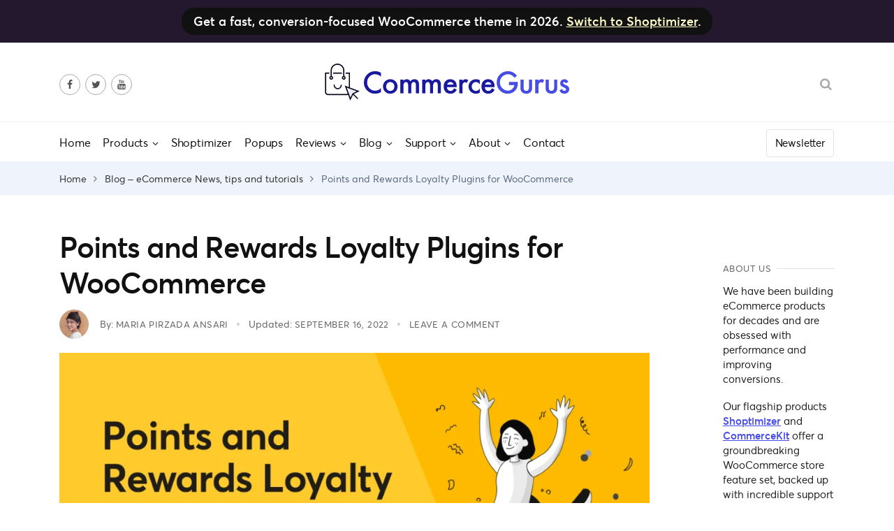

--- FILE ---
content_type: text/html; charset=UTF-8
request_url: https://www.commercegurus.com/points-rewards-woocommerce/
body_size: 28178
content:
<!doctype html>
<html lang="en-US">
<head>
	<meta charset="UTF-8">
	<meta name="viewport" content="width=device-width, initial-scale=1">
	<meta name="theme-color" content="#474de7">
	<meta name="theme-color" content="#474de7">
	<link rel="profile" href="http://gmpg.org/xfn/11">

	<meta name='robots' content='index, follow, max-image-preview:large, max-snippet:-1, max-video-preview:-1' />

	<!-- This site is optimized with the Yoast SEO plugin v21.5 - https://yoast.com/wordpress/plugins/seo/ -->
	<title>Points and Rewards Loyalty Plugins for WooCommerce</title>
	<meta name="description" content="We review the best WooCommerce points and rewards plugins and explain why you should use one on your eCommerce store." />
	<link rel="canonical" href="https://www.commercegurus.com/points-rewards-woocommerce/" />
	<meta property="og:locale" content="en_US" />
	<meta property="og:type" content="article" />
	<meta property="og:title" content="Points and Rewards Loyalty Plugins for WooCommerce" />
	<meta property="og:description" content="We review the best WooCommerce points and rewards plugins and explain why you should use one on your eCommerce store." />
	<meta property="og:url" content="https://www.commercegurus.com/points-rewards-woocommerce/" />
	<meta property="og:site_name" content="CommerceGurus" />
	<meta property="article:publisher" content="https://www.facebook.com/commercegurus/" />
	<meta property="article:published_time" content="2021-12-01T17:01:00+00:00" />
	<meta property="article:modified_time" content="2022-09-16T13:46:07+00:00" />
	<meta property="og:image" content="https://www.commercegurus.com/wp-content/uploads/2021/12/point-rewards-woocommerce.png" />
	<meta property="og:image:width" content="1200" />
	<meta property="og:image:height" content="659" />
	<meta property="og:image:type" content="image/png" />
	<meta name="author" content="Maria Pirzada Ansari" />
	<meta name="twitter:card" content="summary_large_image" />
	<meta name="twitter:creator" content="@commercegurus" />
	<meta name="twitter:site" content="@commercegurus" />
	<meta name="twitter:label1" content="Written by" />
	<meta name="twitter:data1" content="Maria Pirzada Ansari" />
	<meta name="twitter:label2" content="Est. reading time" />
	<meta name="twitter:data2" content="14 minutes" />
	<!-- / Yoast SEO plugin. -->


<script type='application/javascript'>console.log('PixelYourSite Free version 9.4.7.1');</script>
<link rel='dns-prefetch' href='//www.commercegurus.com' />
<script>
				window.PostHogConfig = {
					api_host: 'https://phe.commercegurus.com',
					api_key: 'phc_BKpvbPTv3kV1QFEwqqGMWO5ri5XEIxtrqnTCIEsh33t'
				};
			</script>	<script type="text/javascript"> var cgpopups_options = {"ajax_url":"https:\/\/www.commercegurus.com\/wp-admin\/admin-ajax.php","logged_in":0,"cgp_post_id":84065,"cgp_taxonomy":"","cgp_term_id":0}; </script>
	<link rel='stylesheet' id='urvanov_syntax_highlighter-css' href='https://www.commercegurus.com/wp-content/plugins/urvanov-syntax-highlighter/css/min/urvanov_syntax_highlighter.min.css?ver=2.8.34' type='text/css' media='all' />
<link rel='stylesheet' id='mediaelement-css' href='https://www.commercegurus.com/wp-includes/js/mediaelement/mediaelementplayer-legacy.min.css?ver=4.2.17' type='text/css' media='all' />
<link rel='stylesheet' id='wp-mediaelement-css' href='https://www.commercegurus.com/wp-includes/js/mediaelement/wp-mediaelement.min.css?ver=6.4.7' type='text/css' media='all' />
<style id='classic-theme-styles-inline-css' type='text/css'>
/*! This file is auto-generated */
.wp-block-button__link{color:#fff;background-color:#32373c;border-radius:9999px;box-shadow:none;text-decoration:none;padding:calc(.667em + 2px) calc(1.333em + 2px);font-size:1.125em}.wp-block-file__button{background:#32373c;color:#fff;text-decoration:none}
</style>
<style id='global-styles-inline-css' type='text/css'>
body{--wp--preset--color--black: #000000;--wp--preset--color--cyan-bluish-gray: #abb8c3;--wp--preset--color--white: #ffffff;--wp--preset--color--pale-pink: #f78da7;--wp--preset--color--vivid-red: #cf2e2e;--wp--preset--color--luminous-vivid-orange: #ff6900;--wp--preset--color--luminous-vivid-amber: #fcb900;--wp--preset--color--light-green-cyan: #7bdcb5;--wp--preset--color--vivid-green-cyan: #00d084;--wp--preset--color--pale-cyan-blue: #8ed1fc;--wp--preset--color--vivid-cyan-blue: #0693e3;--wp--preset--color--vivid-purple: #9b51e0;--wp--preset--gradient--vivid-cyan-blue-to-vivid-purple: linear-gradient(135deg,rgba(6,147,227,1) 0%,rgb(155,81,224) 100%);--wp--preset--gradient--light-green-cyan-to-vivid-green-cyan: linear-gradient(135deg,rgb(122,220,180) 0%,rgb(0,208,130) 100%);--wp--preset--gradient--luminous-vivid-amber-to-luminous-vivid-orange: linear-gradient(135deg,rgba(252,185,0,1) 0%,rgba(255,105,0,1) 100%);--wp--preset--gradient--luminous-vivid-orange-to-vivid-red: linear-gradient(135deg,rgba(255,105,0,1) 0%,rgb(207,46,46) 100%);--wp--preset--gradient--very-light-gray-to-cyan-bluish-gray: linear-gradient(135deg,rgb(238,238,238) 0%,rgb(169,184,195) 100%);--wp--preset--gradient--cool-to-warm-spectrum: linear-gradient(135deg,rgb(74,234,220) 0%,rgb(151,120,209) 20%,rgb(207,42,186) 40%,rgb(238,44,130) 60%,rgb(251,105,98) 80%,rgb(254,248,76) 100%);--wp--preset--gradient--blush-light-purple: linear-gradient(135deg,rgb(255,206,236) 0%,rgb(152,150,240) 100%);--wp--preset--gradient--blush-bordeaux: linear-gradient(135deg,rgb(254,205,165) 0%,rgb(254,45,45) 50%,rgb(107,0,62) 100%);--wp--preset--gradient--luminous-dusk: linear-gradient(135deg,rgb(255,203,112) 0%,rgb(199,81,192) 50%,rgb(65,88,208) 100%);--wp--preset--gradient--pale-ocean: linear-gradient(135deg,rgb(255,245,203) 0%,rgb(182,227,212) 50%,rgb(51,167,181) 100%);--wp--preset--gradient--electric-grass: linear-gradient(135deg,rgb(202,248,128) 0%,rgb(113,206,126) 100%);--wp--preset--gradient--midnight: linear-gradient(135deg,rgb(2,3,129) 0%,rgb(40,116,252) 100%);--wp--preset--font-size--small: 13px;--wp--preset--font-size--medium: 20px;--wp--preset--font-size--large: 36px;--wp--preset--font-size--x-large: 42px;--wp--preset--spacing--20: 0.44rem;--wp--preset--spacing--30: 0.67rem;--wp--preset--spacing--40: 1rem;--wp--preset--spacing--50: 1.5rem;--wp--preset--spacing--60: 2.25rem;--wp--preset--spacing--70: 3.38rem;--wp--preset--spacing--80: 5.06rem;--wp--preset--shadow--natural: 6px 6px 9px rgba(0, 0, 0, 0.2);--wp--preset--shadow--deep: 12px 12px 50px rgba(0, 0, 0, 0.4);--wp--preset--shadow--sharp: 6px 6px 0px rgba(0, 0, 0, 0.2);--wp--preset--shadow--outlined: 6px 6px 0px -3px rgba(255, 255, 255, 1), 6px 6px rgba(0, 0, 0, 1);--wp--preset--shadow--crisp: 6px 6px 0px rgba(0, 0, 0, 1);}:where(.is-layout-flex){gap: 0.5em;}:where(.is-layout-grid){gap: 0.5em;}body .is-layout-flow > .alignleft{float: left;margin-inline-start: 0;margin-inline-end: 2em;}body .is-layout-flow > .alignright{float: right;margin-inline-start: 2em;margin-inline-end: 0;}body .is-layout-flow > .aligncenter{margin-left: auto !important;margin-right: auto !important;}body .is-layout-constrained > .alignleft{float: left;margin-inline-start: 0;margin-inline-end: 2em;}body .is-layout-constrained > .alignright{float: right;margin-inline-start: 2em;margin-inline-end: 0;}body .is-layout-constrained > .aligncenter{margin-left: auto !important;margin-right: auto !important;}body .is-layout-constrained > :where(:not(.alignleft):not(.alignright):not(.alignfull)){max-width: var(--wp--style--global--content-size);margin-left: auto !important;margin-right: auto !important;}body .is-layout-constrained > .alignwide{max-width: var(--wp--style--global--wide-size);}body .is-layout-flex{display: flex;}body .is-layout-flex{flex-wrap: wrap;align-items: center;}body .is-layout-flex > *{margin: 0;}body .is-layout-grid{display: grid;}body .is-layout-grid > *{margin: 0;}:where(.wp-block-columns.is-layout-flex){gap: 2em;}:where(.wp-block-columns.is-layout-grid){gap: 2em;}:where(.wp-block-post-template.is-layout-flex){gap: 1.25em;}:where(.wp-block-post-template.is-layout-grid){gap: 1.25em;}.has-black-color{color: var(--wp--preset--color--black) !important;}.has-cyan-bluish-gray-color{color: var(--wp--preset--color--cyan-bluish-gray) !important;}.has-white-color{color: var(--wp--preset--color--white) !important;}.has-pale-pink-color{color: var(--wp--preset--color--pale-pink) !important;}.has-vivid-red-color{color: var(--wp--preset--color--vivid-red) !important;}.has-luminous-vivid-orange-color{color: var(--wp--preset--color--luminous-vivid-orange) !important;}.has-luminous-vivid-amber-color{color: var(--wp--preset--color--luminous-vivid-amber) !important;}.has-light-green-cyan-color{color: var(--wp--preset--color--light-green-cyan) !important;}.has-vivid-green-cyan-color{color: var(--wp--preset--color--vivid-green-cyan) !important;}.has-pale-cyan-blue-color{color: var(--wp--preset--color--pale-cyan-blue) !important;}.has-vivid-cyan-blue-color{color: var(--wp--preset--color--vivid-cyan-blue) !important;}.has-vivid-purple-color{color: var(--wp--preset--color--vivid-purple) !important;}.has-black-background-color{background-color: var(--wp--preset--color--black) !important;}.has-cyan-bluish-gray-background-color{background-color: var(--wp--preset--color--cyan-bluish-gray) !important;}.has-white-background-color{background-color: var(--wp--preset--color--white) !important;}.has-pale-pink-background-color{background-color: var(--wp--preset--color--pale-pink) !important;}.has-vivid-red-background-color{background-color: var(--wp--preset--color--vivid-red) !important;}.has-luminous-vivid-orange-background-color{background-color: var(--wp--preset--color--luminous-vivid-orange) !important;}.has-luminous-vivid-amber-background-color{background-color: var(--wp--preset--color--luminous-vivid-amber) !important;}.has-light-green-cyan-background-color{background-color: var(--wp--preset--color--light-green-cyan) !important;}.has-vivid-green-cyan-background-color{background-color: var(--wp--preset--color--vivid-green-cyan) !important;}.has-pale-cyan-blue-background-color{background-color: var(--wp--preset--color--pale-cyan-blue) !important;}.has-vivid-cyan-blue-background-color{background-color: var(--wp--preset--color--vivid-cyan-blue) !important;}.has-vivid-purple-background-color{background-color: var(--wp--preset--color--vivid-purple) !important;}.has-black-border-color{border-color: var(--wp--preset--color--black) !important;}.has-cyan-bluish-gray-border-color{border-color: var(--wp--preset--color--cyan-bluish-gray) !important;}.has-white-border-color{border-color: var(--wp--preset--color--white) !important;}.has-pale-pink-border-color{border-color: var(--wp--preset--color--pale-pink) !important;}.has-vivid-red-border-color{border-color: var(--wp--preset--color--vivid-red) !important;}.has-luminous-vivid-orange-border-color{border-color: var(--wp--preset--color--luminous-vivid-orange) !important;}.has-luminous-vivid-amber-border-color{border-color: var(--wp--preset--color--luminous-vivid-amber) !important;}.has-light-green-cyan-border-color{border-color: var(--wp--preset--color--light-green-cyan) !important;}.has-vivid-green-cyan-border-color{border-color: var(--wp--preset--color--vivid-green-cyan) !important;}.has-pale-cyan-blue-border-color{border-color: var(--wp--preset--color--pale-cyan-blue) !important;}.has-vivid-cyan-blue-border-color{border-color: var(--wp--preset--color--vivid-cyan-blue) !important;}.has-vivid-purple-border-color{border-color: var(--wp--preset--color--vivid-purple) !important;}.has-vivid-cyan-blue-to-vivid-purple-gradient-background{background: var(--wp--preset--gradient--vivid-cyan-blue-to-vivid-purple) !important;}.has-light-green-cyan-to-vivid-green-cyan-gradient-background{background: var(--wp--preset--gradient--light-green-cyan-to-vivid-green-cyan) !important;}.has-luminous-vivid-amber-to-luminous-vivid-orange-gradient-background{background: var(--wp--preset--gradient--luminous-vivid-amber-to-luminous-vivid-orange) !important;}.has-luminous-vivid-orange-to-vivid-red-gradient-background{background: var(--wp--preset--gradient--luminous-vivid-orange-to-vivid-red) !important;}.has-very-light-gray-to-cyan-bluish-gray-gradient-background{background: var(--wp--preset--gradient--very-light-gray-to-cyan-bluish-gray) !important;}.has-cool-to-warm-spectrum-gradient-background{background: var(--wp--preset--gradient--cool-to-warm-spectrum) !important;}.has-blush-light-purple-gradient-background{background: var(--wp--preset--gradient--blush-light-purple) !important;}.has-blush-bordeaux-gradient-background{background: var(--wp--preset--gradient--blush-bordeaux) !important;}.has-luminous-dusk-gradient-background{background: var(--wp--preset--gradient--luminous-dusk) !important;}.has-pale-ocean-gradient-background{background: var(--wp--preset--gradient--pale-ocean) !important;}.has-electric-grass-gradient-background{background: var(--wp--preset--gradient--electric-grass) !important;}.has-midnight-gradient-background{background: var(--wp--preset--gradient--midnight) !important;}.has-small-font-size{font-size: var(--wp--preset--font-size--small) !important;}.has-medium-font-size{font-size: var(--wp--preset--font-size--medium) !important;}.has-large-font-size{font-size: var(--wp--preset--font-size--large) !important;}.has-x-large-font-size{font-size: var(--wp--preset--font-size--x-large) !important;}
.wp-block-navigation a:where(:not(.wp-element-button)){color: inherit;}
:where(.wp-block-post-template.is-layout-flex){gap: 1.25em;}:where(.wp-block-post-template.is-layout-grid){gap: 1.25em;}
:where(.wp-block-columns.is-layout-flex){gap: 2em;}:where(.wp-block-columns.is-layout-grid){gap: 2em;}
.wp-block-pullquote{font-size: 1.5em;line-height: 1.6;}
</style>
<link rel='stylesheet' id='bcct_style-css' href='https://www.commercegurus.com/wp-content/plugins/better-click-to-tweet/assets/css/styles.css?ver=3.0' type='text/css' media='all' />
<link rel='stylesheet' id='cgpopups-css-css' href='https://www.commercegurus.com/wp-content/plugins/commercegurus-popups-1.0.4/assets/css/cgpopups.css?ver=1.0.4' type='text/css' media='all' />
<style id='woocommerce-inline-inline-css' type='text/css'>
.woocommerce form .form-row .required { visibility: visible; }
</style>
<link rel='stylesheet' id='metorik-css-css' href='https://www.commercegurus.com/wp-content/plugins/metorik-helper/assets/css/metorik.css?ver=1.7.1' type='text/css' media='all' />
<link rel='stylesheet' id='bootstrap-css' href='https://www.commercegurus.com/wp-content/themes/commercegurus-v2/css/bootstrap.min.css?ver=2.7.19' type='text/css' media='all' />
<link rel='stylesheet' id='commercegurus-main-css' href='https://www.commercegurus.com/wp-content/themes/commercegurus-v2/css/main.min.css?ver=2.7.19' type='text/css' media='all' />
<link rel='stylesheet' id='commercegurus-guides-css' href='https://www.commercegurus.com/wp-content/themes/commercegurus-v2/css/guides.min.css?ver=2.7.19' type='text/css' media='all' />
<link rel='stylesheet' id='commercegurus-blog-archive-css' href='https://www.commercegurus.com/wp-content/themes/commercegurus-v2/css/blog-archive.min.css?ver=2.7.19' type='text/css' media='all' />
<link rel='stylesheet' id='guides-css' href='https://www.commercegurus.com/wp-content/themes/commercegurus-v2/css/lineicons/lineicons.css?ver=2.7.19' type='text/css' media='all' />
<link rel='stylesheet' id='responsive-css' href='https://www.commercegurus.com/wp-content/themes/commercegurus-v2/css/responsive.min.css?ver=2.7.19' type='text/css' media='all' />
<link rel='stylesheet' id='searchwp-live-search-css' href='https://www.commercegurus.com/wp-content/plugins/searchwp-live-ajax-search/assets/styles/style.css?ver=1.7.6' type='text/css' media='all' />
<script type="text/javascript" id="jquery-core-js-extra">
/* <![CDATA[ */
var xlwcty = {"ajax_url":"https:\/\/www.commercegurus.com\/wp-admin\/admin-ajax.php","version":"2.17.0","wc_version":"8.2.4"};
/* ]]> */
</script>
<script type="text/javascript" src="https://www.commercegurus.com/wp-includes/js/jquery/jquery.min.js?ver=3.7.1" id="jquery-core-js"></script>
<script type="text/javascript" src="https://www.commercegurus.com/wp-includes/js/jquery/jquery-migrate.min.js?ver=3.4.1" id="jquery-migrate-js"></script>
<script type="text/javascript" id="urvanov_syntax_highlighter_js-js-extra">
/* <![CDATA[ */
var UrvanovSyntaxHighlighterSyntaxSettings = {"version":"2.8.34","is_admin":"0","ajaxurl":"https:\/\/www.commercegurus.com\/wp-admin\/admin-ajax.php","prefix":"urvanov-syntax-highlighter-","setting":"urvanov-syntax-highlighter-setting","selected":"urvanov-syntax-highlighter-setting-selected","changed":"urvanov-syntax-highlighter-setting-changed","special":"urvanov-syntax-highlighter-setting-special","orig_value":"data-orig-value","debug":""};
var UrvanovSyntaxHighlighterSyntaxStrings = {"copy":"Copied to the clipboard","minimize":"Click To Expand Code"};
/* ]]> */
</script>
<script type="text/javascript" src="https://www.commercegurus.com/wp-content/plugins/urvanov-syntax-highlighter/js/min/urvanov_syntax_highlighter.min.js?ver=2.8.34" id="urvanov_syntax_highlighter_js-js"></script>
<script type="text/javascript" src="https://www.commercegurus.com/wp-content/plugins/cg-utility-belt/assets/js/bioep.js?ver=20161205" id="cg-bioep-js"></script>
<script type="text/javascript" src="https://www.commercegurus.com/wp-content/plugins/cg-utility-belt/assets/js/vmexp.js?ver=20161205" id="cg-vmexp-js"></script>
<script type="text/javascript" id="jquery-cookie-js-extra">
/* <![CDATA[ */
var affwp_scripts = {"ajaxurl":"https:\/\/www.commercegurus.com\/wp-admin\/admin-ajax.php"};
/* ]]> */
</script>
<script type="text/javascript" src="https://www.commercegurus.com/wp-content/plugins/woocommerce/assets/js/jquery-cookie/jquery.cookie.min.js?ver=1.4.1-wc.8.2.4" id="jquery-cookie-js"></script>
<script type="text/javascript" id="affwp-tracking-js-extra">
/* <![CDATA[ */
var affwp_debug_vars = {"integrations":{"woocommerce":"WooCommerce"},"version":"2.12.2","currency":"USD","ref_cookie":"affwp_ref","visit_cookie":"affwp_ref_visit_id","campaign_cookie":"affwp_campaign"};
/* ]]> */
</script>
<script type="text/javascript" src="https://www.commercegurus.com/wp-content/plugins/affiliate-wp/assets/js/tracking.min.js?ver=2.12.2" id="affwp-tracking-js"></script>
<script type="text/javascript" id="woo-stamped-io-public-custom-js-extra">
/* <![CDATA[ */
var Woo_stamped = {"pub_key":"pubkey-9kW24CNa9KqB6UTX0Tj2w23o3R5C38","store_hash":"","url":"www.commercegurus.com"};
/* ]]> */
</script>
<script type="text/javascript" id="swpjs-js-extra">
/* <![CDATA[ */
var swp = {"ajaxurl":"https:\/\/www.commercegurus.com\/wp-admin\/admin-ajax.php"};
/* ]]> */
</script>
<script type="text/javascript" src="https://www.commercegurus.com/wp-content/plugins/pixelyoursite/dist/scripts/jquery.bind-first-0.2.3.min.js?ver=6.4.7" id="jquery-bind-first-js"></script>
<script type="text/javascript" src="https://www.commercegurus.com/wp-content/plugins/pixelyoursite/dist/scripts/js.cookie-2.1.3.min.js?ver=2.1.3" id="js-cookie-pys-js"></script>
<script type="text/javascript" id="pys-js-extra">
/* <![CDATA[ */
var pysOptions = {"staticEvents":{"facebook":{"init_event":[{"delay":0,"type":"static","name":"PageView","pixelIds":["215905519071575"],"eventID":"c5547002-2b54-4ee3-bb55-acf935494512","params":{"post_category":"WooCommerce, Plugins","page_title":"Points and Rewards Loyalty Plugins for WooCommerce","post_type":"post","post_id":84065,"plugin":"PixelYourSite","user_role":"guest","event_url":"www.commercegurus.com\/points-rewards-woocommerce\/"},"e_id":"init_event","ids":[],"hasTimeWindow":false,"timeWindow":0,"woo_order":"","edd_order":""}]}},"dynamicEvents":{"automatic_event_form":{"facebook":{"delay":0,"type":"dyn","name":"Form","pixelIds":["215905519071575"],"eventID":"88e5567a-e311-4d81-916d-0cace3f967e3","params":{"page_title":"Points and Rewards Loyalty Plugins for WooCommerce","post_type":"post","post_id":84065,"plugin":"PixelYourSite","user_role":"guest","event_url":"www.commercegurus.com\/points-rewards-woocommerce\/"},"e_id":"automatic_event_form","ids":[],"hasTimeWindow":false,"timeWindow":0,"woo_order":"","edd_order":""},"ga":{"delay":0,"type":"dyn","name":"Form","trackingIds":["G-DWB860PPRB"],"params":{"non_interaction":false,"page_title":"Points and Rewards Loyalty Plugins for WooCommerce","post_type":"post","post_id":84065,"plugin":"PixelYourSite","user_role":"guest","event_url":"www.commercegurus.com\/points-rewards-woocommerce\/"},"e_id":"automatic_event_form","ids":[],"hasTimeWindow":false,"timeWindow":0,"pixelIds":[],"eventID":"","woo_order":"","edd_order":""}},"automatic_event_download":{"facebook":{"delay":0,"type":"dyn","name":"Download","extensions":["","doc","exe","js","pdf","ppt","tgz","zip","xls"],"pixelIds":["215905519071575"],"eventID":"30d1cac8-b983-47a8-b0e9-6396ac23787b","params":{"page_title":"Points and Rewards Loyalty Plugins for WooCommerce","post_type":"post","post_id":84065,"plugin":"PixelYourSite","user_role":"guest","event_url":"www.commercegurus.com\/points-rewards-woocommerce\/"},"e_id":"automatic_event_download","ids":[],"hasTimeWindow":false,"timeWindow":0,"woo_order":"","edd_order":""},"ga":{"delay":0,"type":"dyn","name":"Download","extensions":["","doc","exe","js","pdf","ppt","tgz","zip","xls"],"trackingIds":["G-DWB860PPRB"],"params":{"non_interaction":false,"page_title":"Points and Rewards Loyalty Plugins for WooCommerce","post_type":"post","post_id":84065,"plugin":"PixelYourSite","user_role":"guest","event_url":"www.commercegurus.com\/points-rewards-woocommerce\/"},"e_id":"automatic_event_download","ids":[],"hasTimeWindow":false,"timeWindow":0,"pixelIds":[],"eventID":"","woo_order":"","edd_order":""}},"automatic_event_comment":{"facebook":{"delay":0,"type":"dyn","name":"Comment","pixelIds":["215905519071575"],"eventID":"cbe3d156-bda5-419a-88d1-be8055cee15d","params":{"page_title":"Points and Rewards Loyalty Plugins for WooCommerce","post_type":"post","post_id":84065,"plugin":"PixelYourSite","user_role":"guest","event_url":"www.commercegurus.com\/points-rewards-woocommerce\/"},"e_id":"automatic_event_comment","ids":[],"hasTimeWindow":false,"timeWindow":0,"woo_order":"","edd_order":""},"ga":{"delay":0,"type":"dyn","name":"Comment","trackingIds":["G-DWB860PPRB"],"params":{"non_interaction":false,"page_title":"Points and Rewards Loyalty Plugins for WooCommerce","post_type":"post","post_id":84065,"plugin":"PixelYourSite","user_role":"guest","event_url":"www.commercegurus.com\/points-rewards-woocommerce\/"},"e_id":"automatic_event_comment","ids":[],"hasTimeWindow":false,"timeWindow":0,"pixelIds":[],"eventID":"","woo_order":"","edd_order":""}},"woo_add_to_cart_on_button_click":{"facebook":{"delay":0,"type":"dyn","name":"AddToCart","pixelIds":["215905519071575"],"eventID":"0ac2de9d-270c-44e7-9fed-1f350df22e9a","params":{"page_title":"Points and Rewards Loyalty Plugins for WooCommerce","post_type":"post","post_id":84065,"plugin":"PixelYourSite","user_role":"guest","event_url":"www.commercegurus.com\/points-rewards-woocommerce\/"},"e_id":"woo_add_to_cart_on_button_click","ids":[],"hasTimeWindow":false,"timeWindow":0,"woo_order":"","edd_order":""},"ga":{"delay":0,"type":"dyn","name":"add_to_cart","trackingIds":["G-DWB860PPRB"],"params":{"page_title":"Points and Rewards Loyalty Plugins for WooCommerce","post_type":"post","post_id":84065,"plugin":"PixelYourSite","user_role":"guest","event_url":"www.commercegurus.com\/points-rewards-woocommerce\/"},"e_id":"woo_add_to_cart_on_button_click","ids":[],"hasTimeWindow":false,"timeWindow":0,"pixelIds":[],"eventID":"","woo_order":"","edd_order":""}}},"triggerEvents":[],"triggerEventTypes":[],"facebook":{"pixelIds":["215905519071575"],"advancedMatching":[],"advancedMatchingEnabled":true,"removeMetadata":false,"contentParams":{"post_type":"post","post_id":84065,"content_name":"Points and Rewards Loyalty Plugins for WooCommerce","categories":"WooCommerce, Plugins","tags":""},"commentEventEnabled":true,"wooVariableAsSimple":false,"downloadEnabled":true,"formEventEnabled":true,"serverApiEnabled":true,"wooCRSendFromServer":false,"send_external_id":null},"ga":{"trackingIds":["G-DWB860PPRB"],"enhanceLinkAttr":false,"anonimizeIP":false,"commentEventEnabled":true,"commentEventNonInteractive":false,"downloadEnabled":true,"downloadEventNonInteractive":false,"formEventEnabled":true,"crossDomainEnabled":false,"crossDomainAcceptIncoming":false,"crossDomainDomains":[],"isDebugEnabled":["index_0"],"disableAdvertisingFeatures":false,"disableAdvertisingPersonalization":false,"wooVariableAsSimple":false},"debug":"1","siteUrl":"https:\/\/www.commercegurus.com","ajaxUrl":"https:\/\/www.commercegurus.com\/wp-admin\/admin-ajax.php","ajax_event":"b18bfb07a8","enable_remove_download_url_param":"1","cookie_duration":"7","last_visit_duration":"60","enable_success_send_form":"","ajaxForServerEvent":"1","send_external_id":"1","external_id_expire":"180","gdpr":{"ajax_enabled":false,"all_disabled_by_api":false,"facebook_disabled_by_api":false,"analytics_disabled_by_api":false,"google_ads_disabled_by_api":false,"pinterest_disabled_by_api":false,"bing_disabled_by_api":false,"externalID_disabled_by_api":false,"facebook_prior_consent_enabled":true,"analytics_prior_consent_enabled":true,"google_ads_prior_consent_enabled":null,"pinterest_prior_consent_enabled":true,"bing_prior_consent_enabled":true,"cookiebot_integration_enabled":false,"cookiebot_facebook_consent_category":"marketing","cookiebot_analytics_consent_category":"statistics","cookiebot_tiktok_consent_category":"marketing","cookiebot_google_ads_consent_category":null,"cookiebot_pinterest_consent_category":"marketing","cookiebot_bing_consent_category":"marketing","consent_magic_integration_enabled":false,"real_cookie_banner_integration_enabled":false,"cookie_notice_integration_enabled":false,"cookie_law_info_integration_enabled":false},"cookie":{"disabled_all_cookie":false,"disabled_advanced_form_data_cookie":false,"disabled_landing_page_cookie":false,"disabled_first_visit_cookie":false,"disabled_trafficsource_cookie":false,"disabled_utmTerms_cookie":false,"disabled_utmId_cookie":false},"woo":{"enabled":true,"enabled_save_data_to_orders":true,"addToCartOnButtonEnabled":true,"addToCartOnButtonValueEnabled":true,"addToCartOnButtonValueOption":"price","singleProductId":null,"removeFromCartSelector":"form.woocommerce-cart-form .remove","addToCartCatchMethod":"add_cart_js","is_order_received_page":false,"containOrderId":false},"edd":{"enabled":false}};
/* ]]> */
</script>
<script type="text/javascript" src="https://www.commercegurus.com/wp-content/plugins/pixelyoursite/dist/scripts/public.js?ver=9.4.7.1" id="pys-js"></script>
<link rel="https://api.w.org/" href="https://www.commercegurus.com/wp-json/" /><link rel="alternate" type="application/json" href="https://www.commercegurus.com/wp-json/wp/v2/posts/84065" /><link rel="EditURI" type="application/rsd+xml" title="RSD" href="https://www.commercegurus.com/xmlrpc.php?rsd" />
<link rel='shortlink' href='https://www.commercegurus.com/?p=84065' />
<link rel="alternate" type="application/json+oembed" href="https://www.commercegurus.com/wp-json/oembed/1.0/embed?url=https%3A%2F%2Fwww.commercegurus.com%2Fpoints-rewards-woocommerce%2F" />
<link rel="alternate" type="text/xml+oembed" href="https://www.commercegurus.com/wp-json/oembed/1.0/embed?url=https%3A%2F%2Fwww.commercegurus.com%2Fpoints-rewards-woocommerce%2F&#038;format=xml" />

            <style type="text/css">
                #wpadminbar .quicklinks #wp-admin-bar-abus_switch_to_user ul li .ab-item {
                    height: auto;
                }
                #abus_search_text {
                    width: 280px;
                    margin: 0;
                    padding: 0 8px;
                    line-height: 2;
                    min-height: 30px;
                    box-shadow: 0 0 0 transparent;
                    border-radius: 4px;
                    border: 1px solid #7e8993;
                    background-color: #ffffff;
                    color: #32373c;
                    font-size: 14px;
                    box-sizing: border-box;
                    vertical-align: top;
                }
                #abus_search_text:focus {
                    border-color: #007cba;
                    box-shadow: 0 0 0 1px #007cba;
                    outline: 2px solid transparent;
                }
                #abus_search_submit {
                    font-size: 13px;
                    padding: 0 10px;
                    min-height: 30px;
                    border-width: 1px;
                    border-radius: 3px;
                    color: #0071a1;
                    border-color: #0071a1;
                    background-color: #f3f5f6;
                    line-height: 2;
                    box-sizing: border-box;
                    vertical-align: top;
                 }
                 #abus_search_submit:hover {
                    background: #f1f1f1;
                    border-color: #016087;
                    color: #016087;
                 }
            </style>
        <style type='text/css'> .ae_data .elementor-editor-element-setting {
            display:none !important;
            }
            </style>
<script>
;
( function( $ ) {
	"use strict";

	$(document).ready(function(){
		function vmexp_init() {
			var vmexp_cookie = Cookies.get('vmexp');
			if (vmexp_cookie == null) {
				//console.log('vmexp is null - look up location...');
				get_country_code().then((country_code) => {
					console.log('country code is...');
					console.log(country_code);
					set_country(country_code);
				}).catch((err) => {
					console.log( 'error getting country code' );
				});
			}
			else {
				// do cookie exists stuff
				console.log('vmexp cookie exists');
				console.log(vmexp_cookie);
				$(document.body).addClass('vmexp');
			}
		}

		function get_country_code() {
			return new Promise((resolve, reject) => {
				var trace = []; 
				jQuery.ajax('https://www.commercegurus.com/cdn-cgi/trace', {
					success: function(response) {
						var lines = response.split('\n');
						var keyValue;
						for (var index = 0; index < lines.length; index++) {
							const line = lines[index];
							keyValue = line.split('=');
							trace[keyValue[0]] = decodeURIComponent(keyValue[1] || '');
							if (keyValue[0] === 'loc' && trace['loc'] !== 'XX') {
								return resolve(trace['loc']);
							}
						}
					},
					error: function() {
						return reject(trace);
					}
				});

			});
		}


		function set_country(code) {
			// eu country code list from https://www.gov.uk/guidance/vat-eu-country-codes-vat-numbers-and-vat-in-other-languages .
			const eu_countries = ['AT','BE','BG','CY','CZ','DK','EE','EL','FI','FR','DE','GR','HU','HR','IE','IT','LV','LT','LU','MT','NL','PL','PT','RO','SK','SI','ES','SE','GB'];
			const maybe_eu = eu_countries.includes(code);

			//console.log('maybe_eu value is....');
			//console.log(maybe_eu);

			if (maybe_eu === true) {
				//console.log('set the cookie');
				console.log('in a vat region!');
				Cookies.set('vmexp', 'euexp1', { expires: 365, path: '/' });
				$(document.body).addClass('vmexp');
			} else {
				console.log('country is...');
				console.log(code);
			}
		}

		function vmexp_text() {
			// check if vmexp cookie is set.
			var cookie = Cookies.get('vmexp');

			var eu_vmexp__price_1 = '$39';
			var eu_vmexp__price_2 = '$39 (Regular Price $99)';
			var eu_vmexp__price_3 = '$60';
			if (cookie == null) {
				console.log('vmexp not set');
				remove_loading();
			} else {
				console.log('vmexp set');
				$('body').find('.vmexp__price--1').text(eu_vmexp__price_1);
				$('.cg-theme-intro').find('.vmexp__price--2').text(eu_vmexp__price_2);
				$('body').find('.vmexp__price--3').text(eu_vmexp__price_3);
				$(".vmexp__link").prop("href", "https://www.commercegurus.com/flashsalesub60off");
				remove_loading();
			}
		}

		function remove_loading() {
			$('.cta').find('.vmexp__price--1').removeClass('loading');
			$('.cg-theme-intro').find('.vmexp__price--2').removeClass('loading');
			$('body').find('.vmexp__price--1').removeClass('loading');
			$('body').find('.vmexp__price--3').removeClass('loading');
			$('.cg-theme-intro').find('.vmexp__price').removeClass('loading');
		}
		vmexp_init();

		// check for url param for vmexp - this param should be used when hooking into split tests etc.
		// if ( isset( $_GET['vmexp'] ) ) {
		// if ( $_GET['vmexp'] == '1' ) {
			vmexp_text();
			// }
		// } else {
			// remove_loading();
		// }
	});

}( jQuery ) );

</script>



<!-- This site is optimized with the Schema plugin v1.7.9.5 - https://schema.press -->
<script type="application/ld+json">{"@context":"https:\/\/schema.org\/","@type":"BlogPosting","mainEntityOfPage":{"@type":"WebPage","@id":"https:\/\/www.commercegurus.com\/points-rewards-woocommerce\/"},"url":"https:\/\/www.commercegurus.com\/points-rewards-woocommerce\/","headline":"Points and Rewards Loyalty Plugins for WooCommerce","datePublished":"2021-12-01T17:01:00+00:00","dateModified":"2022-09-16T13:46:07+00:00","publisher":{"@type":"Organization","@id":"https:\/\/www.commercegurus.com\/#organization","name":"CommerceGurus","logo":{"@type":"ImageObject","url":"https:\/\/www.commercegurus.com\/wp-content\/uploads\/2018\/11\/cglogo.png","width":600,"height":60}},"image":{"@type":"ImageObject","url":"https:\/\/www.commercegurus.com\/wp-content\/uploads\/2021\/12\/point-rewards-woocommerce.png","width":1200,"height":659},"articleSection":"WooCommerce","description":"There are lots of ways to turn people into repeat buyers. Setting up a loyalty program is at the top of many lists. And it’s easy to see why: customers get rewards for shopping at your store. A loyalty program is a good fit for all sorts of eCommerce","author":{"@type":"Person","name":"Maria Pirzada Ansari","url":"https:\/\/www.commercegurus.com\/author\/maria-ansari\/","description":"Computer scientist, B2B SaaS writer, and co-founder at BloggInc. In her spare time, you can find her playing GTA V, lounging at the farm, or trying to beat her husband at indoor badminton.","image":{"@type":"ImageObject","url":"https:\/\/secure.gravatar.com\/avatar\/5c456e7b96bd702ac4403a89ac907819?s=96&d=mm&r=g","height":96,"width":96},"sameAs":["https:\/\/www.blogginc.com\/"]}}</script>

		<script type="text/javascript">
		var AFFWP = AFFWP || {};
		AFFWP.referral_var = 'ref';
		AFFWP.expiration = 30;
		AFFWP.debug = 0;


		AFFWP.referral_credit_last = 0;
		</script>
<style>
article .entry-content h3+p:has(img.size-full) {
    margin-top: 1.25rem;
	margin-bottom: 0;
}
article .entry-content h3+p .size-full {
	margin-bottom: 2rem;
}
article dl {
	border-top: 1px solid #eee;
    margin-top: 2.25rem;
    padding-top: 2.25rem;
}
article dl p:empty {
	display: none;
}
article dt {
	background: #eff4fc;
    padding: 1.5rem;
    color: #0f1387;
    margin-bottom: 2rem;
    border-left: 4px solid #0f1387;
}
article dd span.speaker {
  font-weight: bold;
}
</style>
<script>window.cgDataLayer = window.cgDataLayer || [];</script>	<noscript><style>.woocommerce-product-gallery{ opacity: 1 !important; }</style></noscript>
	<meta name="generator" content="Elementor 3.17.3; features: e_dom_optimization, e_optimized_assets_loading, additional_custom_breakpoints; settings: css_print_method-external, google_font-enabled, font_display-auto">
<link rel="icon" href="https://www.commercegurus.com/wp-content/uploads/2017/12/cg-favicon-100x100.png" sizes="32x32" />
<link rel="icon" href="https://www.commercegurus.com/wp-content/uploads/2017/12/cg-favicon.png" sizes="192x192" />
<link rel="apple-touch-icon" href="https://www.commercegurus.com/wp-content/uploads/2017/12/cg-favicon.png" />
<meta name="msapplication-TileImage" content="https://www.commercegurus.com/wp-content/uploads/2017/12/cg-favicon.png" />

	<link rel="preload" as="font" href="https://www.commercegurus.com/wp-content/themes/commercegurus-v2/css/fonts/averta-light-webfont.woff2" type="font/woff2" crossorigin="anonymous">
	<link rel="preload" as="font" href="https://www.commercegurus.com/wp-content/themes/commercegurus-v2/css/fonts/averta-regular-webfont.woff2" type="font/woff2" crossorigin="anonymous">
	<link rel="preload" as="font" href="https://www.commercegurus.com/wp-content/themes/commercegurus-v2/css/fonts/averta-semibold-webfont.woff2" type="font/woff2" crossorigin="anonymous">
	<link rel="preload" as="font" href="https://www.commercegurus.com/wp-content/themes/commercegurus-v2/css/fonts/fontello.woff2" type="font/woff2" crossorigin="anonymous">

	
		</head>

<body class="post-template-default single single-post postid-84065 single-format-standard theme-commercegurus-v2 woocommerce-no-js elementor-default elementor-kit-30487">

	<div class="top-bar">
		<div class="container">
			<div class="row">
				<div class="col-lg-12 col-md-12">
					<section id="custom_html-7" class="widget_text widget widget_custom_html"><div class="textwidget custom-html-widget"><span>Get a fast, conversion-focused WooCommerce theme in 2026. <a href="https://www.commercegurus.com/product/shoptimizer/">Switch to Shoptimizer</a>.</span></div></section>   				
				</div>
			</div>
		</div>
	</div>

<div id="page" class="post-84065 post type-post status-publish format-standard has-post-thumbnail hentry category-woocommerce category-plugins">
	<a class="skip-link screen-reader-text" href="#content">Skip to content</a>

	<header id="masthead" class="site-header">
		<div class="container">
			<div class="row">
				<div class="col-lg-12 col-md-12">
					<div class="site-branding">
						<div class="social-branding">
							<ul>
								<li><a href="https://www.facebook.com/commercegurus" target="_blank" rel="nofollow noopener"><span class="sr-only">Facebook</span><i class="icon-facebook"></i></a></li>
								<li><a href="https://twitter.com/commercegurus" target="_blank" rel="nofollow noopener"><span class="sr-only">Twitter</span><i class="icon-twitter"></i></a></li>
								<li><a href="https://www.youtube.com/channel/UClvNafnizyoA1u-Ul1B0nCQ" target="_blank" rel="nofollow noopener"><span class="sr-only">YouTube</span><i class="icon-youtube"></i></a></li>
							</ul>
						</div>
						<div class="user-login">
							<ul>
								<li><a href="#" aria-label="Search the site"><i class="cg-site-search icon-search"></i></a></li>
							</ul>
						</div>

							<a class="logo" href="https://www.commercegurus.com/" title="CommerceGurus Homepage" rel="home"><img width="350" height="53" src="https://www.commercegurus.com/wp-content/themes/commercegurus-v2/images/cg-logo-optimized.png" alt="CommerceGurus Logo"></a>
						
					</div><!-- .site-branding -->
				</div>
			</div>
		</div>

		<div class="primary-navigation">
			<div class="container">
				<div class="row">
					<div class="col-lg-12 col-md-12">
						<nav id="site-navigation" class="main-navigation">
							<button class="menu-toggle" aria-controls="primary-menu" aria-expanded="false"><i class="icon-menu"></i> Menu</button>
							<div class="menu-primary-menu-container"><ul id="primary-menu" class="menu"><li id="menu-item-70358" class="menu-item menu-item-type-custom menu-item-object-custom menu-item-home menu-item-70358"><a title="Home" href="https://www.commercegurus.com/"><span>Home</span></a></li>
<li id="menu-item-18928" class="menu-item menu-item-type-post_type menu-item-object-page menu-item-has-children menu-item-18928 cg-dropdown"><a title="Products" href="https://www.commercegurus.com/shop/" data-toggle="dropdown" class="dropdown-toggle"><span>Products</span> <span class="caret"></span></a>
<ul class=" dropdown-menu">
	<li id="menu-item-18929" class="target-rolebutton menu-item menu-item-type-custom menu-item-object-custom menu-item-has-children menu-item-18929 cg-dropdown-submenu"><a title="WooCommerce" href="#" data-toggle="dropdown" class="dropdown-toggle" role="button"><span>WooCommerce</span> <span class="caret"></span></a>
	<ul class=" dropdown-menu">
		<li id="menu-item-18935" class="menu-item menu-item-type-post_type menu-item-object-product menu-item-18935"><a title="Shoptimizer" href="https://www.commercegurus.com/product/shoptimizer/"><span>Shoptimizer</span></a></li>
		<li id="menu-item-87599" class="menu-item menu-item-type-post_type menu-item-object-page menu-item-87599"><a title="CommerceKit" href="https://www.commercegurus.com/commercekit/"><span>CommerceKit</span></a></li>
		<li id="menu-item-110908" class="menu-item menu-item-type-post_type menu-item-object-page menu-item-110908"><a title="Popups" href="https://www.commercegurus.com/popups/"><span>Popups</span></a></li>
		<li id="menu-item-18931" class="menu-item menu-item-type-post_type menu-item-object-product menu-item-18931"><a title="Adrenalin" href="https://www.commercegurus.com/product/adrenalin/"><span>Adrenalin</span></a></li>
		<li id="menu-item-18937" class="menu-item menu-item-type-post_type menu-item-object-product menu-item-18937"><a title="Suave" href="https://www.commercegurus.com/product/suave/"><span>Suave</span></a></li>
		<li id="menu-item-18934" class="menu-item menu-item-type-post_type menu-item-object-product menu-item-18934"><a title="Hypermart" href="https://www.commercegurus.com/product/hypermart/"><span>Hypermart</span></a></li>
	</ul>
</li>
	<li id="menu-item-18930" class="target-rolebutton menu-item menu-item-type-custom menu-item-object-custom menu-item-has-children menu-item-18930 cg-dropdown-submenu"><a title="WordPress" href="#" data-toggle="dropdown" class="dropdown-toggle" role="button"><span>WordPress</span> <span class="caret"></span></a>
	<ul class=" dropdown-menu">
		<li id="menu-item-18939" class="menu-item menu-item-type-post_type menu-item-object-product menu-item-18939"><a title="Broker" href="https://www.commercegurus.com/product/broker/"><span>Broker</span></a></li>
		<li id="menu-item-18941" class="menu-item menu-item-type-post_type menu-item-object-product menu-item-18941"><a title="Factory" href="https://www.commercegurus.com/product/factory/"><span>Factory</span></a></li>
		<li id="menu-item-18945" class="menu-item menu-item-type-post_type menu-item-object-product menu-item-18945"><a title="Success" href="https://www.commercegurus.com/product/success/"><span>Success</span></a></li>
		<li id="menu-item-18940" class="menu-item menu-item-type-post_type menu-item-object-product menu-item-18940"><a title="Economist" href="https://www.commercegurus.com/product/economist/"><span>Economist</span></a></li>
		<li id="menu-item-18938" class="menu-item menu-item-type-post_type menu-item-object-product menu-item-18938"><a title="Accentuate" href="https://www.commercegurus.com/product/accentuate/"><span>Accentuate</span></a></li>
		<li id="menu-item-18942" class="menu-item menu-item-type-post_type menu-item-object-product menu-item-18942"><a title="Fintech" href="https://www.commercegurus.com/product/fintech/"><span>Fintech</span></a></li>
		<li id="menu-item-18943" class="menu-item menu-item-type-post_type menu-item-object-product menu-item-18943"><a title="Motivator" href="https://www.commercegurus.com/product/motivator/"><span>Motivator</span></a></li>
	</ul>
</li>
</ul>
</li>
<li id="menu-item-1821" class="menu-item menu-item-type-post_type menu-item-object-product menu-item-1821"><a title="Shoptimizer" href="https://www.commercegurus.com/product/shoptimizer/"><span>Shoptimizer</span></a></li>
<li id="menu-item-110907" class="menu-item menu-item-type-post_type menu-item-object-page menu-item-110907"><a title="Popups" href="https://www.commercegurus.com/popups/"><span>Popups</span></a></li>
<li id="menu-item-1421" class="menu-item menu-item-type-custom menu-item-object-custom menu-item-has-children menu-item-1421 cg-dropdown"><a title="Reviews" href="https://www.commercegurus.com/shoptimizer-reviews/" data-toggle="dropdown" class="dropdown-toggle"><span>Reviews</span> <span class="caret"></span></a>
<ul class=" dropdown-menu">
	<li id="menu-item-9375" class="menu-item menu-item-type-post_type menu-item-object-page menu-item-9375"><a title="Showcase" href="https://www.commercegurus.com/showcase/"><span>Showcase</span><span class="description">Beautiful Shoptimizer stores</span></a></li>
	<li id="menu-item-8309" class="menu-item menu-item-type-post_type menu-item-object-page menu-item-8309"><a title="Shoptimizer Reviews" href="https://www.commercegurus.com/shoptimizer-reviews/"><span>Shoptimizer Reviews</span><span class="description">What customers have said</span></a></li>
	<li id="menu-item-106156" class="menu-item menu-item-type-custom menu-item-object-custom menu-item-106156"><a title="ThemeForest Reviews" href="https://www.commercegurus.com/reviews/"><span>ThemeForest Reviews</span><span class="description">Reviews from ThemeForest customers</span></a></li>
</ul>
</li>
<li id="menu-item-22" class="menu-item menu-item-type-post_type menu-item-object-page current_page_parent menu-item-has-children menu-item-22 cg-dropdown"><a title="Blog" href="https://www.commercegurus.com/blog/" data-toggle="dropdown" class="dropdown-toggle"><span>Blog</span> <span class="caret"></span></a>
<ul class=" dropdown-menu">
	<li id="menu-item-110909" class="menu-item menu-item-type-post_type menu-item-object-page current_page_parent menu-item-110909"><a title="CommerceGurus Blog" href="https://www.commercegurus.com/blog/"><span>CommerceGurus Blog</span><span class="description">All of our latest articles</span></a></li>
	<li id="menu-item-9116" class="menu-item menu-item-type-custom menu-item-object-custom menu-item-has-children menu-item-9116 cg-dropdown-submenu"><a title="eCommerce Guides" href="https://www.commercegurus.com/guides/" data-toggle="dropdown" class="dropdown-toggle"><span>eCommerce Guides</span> <span class="caret"></span></a>
	<ul class=" dropdown-menu">
		<li id="menu-item-9117" class="menu-item menu-item-type-custom menu-item-object-custom menu-item-9117"><a title="Planning your store" href="https://www.commercegurus.com/guides/plan/"><span>Planning your store</span><span class="description">eCommerce for beginners</span></a></li>
		<li id="menu-item-9118" class="menu-item menu-item-type-custom menu-item-object-custom menu-item-9118"><a title="Setup your store" href="https://www.commercegurus.com/guides/setup/"><span>Setup your store</span><span class="description">Create a store from scratch</span></a></li>
		<li id="menu-item-9119" class="menu-item menu-item-type-custom menu-item-object-custom menu-item-9119"><a title="Grow your business" href="https://www.commercegurus.com/guides/grow/"><span>Grow your business</span><span class="description">Conversions, analytics and more</span></a></li>
		<li id="menu-item-22568" class="menu-item menu-item-type-post_type menu-item-object-product menu-item-22568"><a title="Best WooCommerce Hosting" href="https://www.commercegurus.com/product/best-woocommerce-hosting-guide/"><span>Best WooCommerce Hosting</span><span class="description">Our recommendations</span></a></li>
	</ul>
</li>
</ul>
</li>
<li id="menu-item-8289" class="menu-item menu-item-type-post_type menu-item-object-page menu-item-has-children menu-item-8289 cg-dropdown"><a title="Support" href="https://www.commercegurus.com/support/" data-toggle="dropdown" class="dropdown-toggle"><span>Support</span> <span class="caret"></span></a>
<ul class=" dropdown-menu">
	<li id="menu-item-8258" class="menu-item menu-item-type-custom menu-item-object-custom menu-item-8258"><a title="Shoptimizer Documentation" href="https://www.commercegurus.com/docs/shoptimizer-theme/"><span>Shoptimizer Documentation</span><span class="description">Get started with Shoptimizer</span></a></li>
	<li id="menu-item-110297" class="menu-item menu-item-type-custom menu-item-object-custom menu-item-110297"><a title="Popups Documentation" href="https://www.commercegurus.com/docs/popups/"><span>Popups Documentation</span><span class="description">CommerceGurus Popups articles</span></a></li>
	<li id="menu-item-8290" class="menu-item menu-item-type-post_type menu-item-object-page menu-item-8290"><a title="Themes Documentation" href="https://www.commercegurus.com/support/"><span>Themes Documentation</span><span class="description">For all our WordPress themes</span></a></li>
	<li id="menu-item-13821" class="menu-item menu-item-type-post_type menu-item-object-page menu-item-13821"><a title="Customizations" href="https://www.commercegurus.com/support/customizations/"><span>Customizations</span><span class="description">For advanced assistance</span></a></li>
	<li id="menu-item-114714" class="menu-item menu-item-type-post_type menu-item-object-page menu-item-114714"><a title="My Account" href="https://www.commercegurus.com/my-account/"><span>My Account</span><span class="description">For existing customers</span></a></li>
</ul>
</li>
<li id="menu-item-65182" class="menu-item menu-item-type-post_type menu-item-object-page menu-item-has-children menu-item-65182 cg-dropdown"><a title="About" href="https://www.commercegurus.com/about/" data-toggle="dropdown" class="dropdown-toggle"><span>About</span> <span class="caret"></span></a>
<ul class=" dropdown-menu">
	<li id="menu-item-110296" class="menu-item menu-item-type-post_type menu-item-object-page menu-item-110296"><a title="Affiliates" href="https://www.commercegurus.com/affiliates/"><span>Affiliates</span><span class="description">Promote CommerceGurus products</span></a></li>
	<li id="menu-item-8307" class="menu-item menu-item-type-post_type menu-item-object-page menu-item-8307"><a title="Brand Assets" href="https://www.commercegurus.com/brand-assets/"><span>Brand Assets</span><span class="description">Shoptimizer logos and banners</span></a></li>
	<li id="menu-item-9994" class="menu-item menu-item-type-post_type menu-item-object-page menu-item-9994"><a title="Partners" href="https://www.commercegurus.com/partners/"><span>Partners</span><span class="description">Recommended products and services</span></a></li>
	<li id="menu-item-8334" class="menu-item menu-item-type-post_type menu-item-object-page menu-item-8334"><a title="Newsletter" href="https://www.commercegurus.com/newsletter/"><span>Newsletter</span><span class="description">For eCommerce advice and tips</span></a></li>
</ul>
</li>
<li id="menu-item-23" class="menu-item menu-item-type-post_type menu-item-object-page menu-item-23"><a title="Contact" href="https://www.commercegurus.com/contact/"><span>Contact</span></a></li>
<li id="menu-item-8335" class="right-link menu-item menu-item-type-post_type menu-item-object-page menu-item-8335"><a title="Newsletter" href="https://www.commercegurus.com/newsletter/"><span>Newsletter</span></a></li>
</ul></div>						</nav><!-- #site-navigation -->
						<div class="site-search">
							<div class="widget widget_search"><form role="search" method="get" class="search-form" action="https://www.commercegurus.com/">
				<label>
					<span class="screen-reader-text">Search for:</span>
					<input type="search" class="search-field" placeholder="Search &hellip;" value="" name="s" />
				</label>
				<input type="submit" class="search-submit" value="Search" />
			</form></div>						</div>
					</div>
				</div>
			</div>
		</div>
		
	</header><!-- #masthead -->

	<div id="content" class="site-content">

	<div class="cg-breadcrumbs"><div class="container"><div class="row"><div class="col-lg-12 col-md-12"><p><span><span><a href="https://www.commercegurus.com/">Home</a></span>  <span><a href="https://www.commercegurus.com/blog/">Blog &#8211; eCommerce News, tips and tutorials</a></span>  <span class="breadcrumb_last" aria-current="page">Points and Rewards Loyalty Plugins for WooCommerce</span></span></p></div></div></div></div>			
	<div id="primary" class="content-area">
		<main id="main" class="site-main">

		
		<div class="container">
			

			<div class="row">

				<div class="col-lg-10 col-md-12 main-content-area">

					
<article id="post-84065" class="post-84065 post type-post status-publish format-standard has-post-thumbnail hentry category-woocommerce category-plugins">



	<header class="entry-header">
		<h1 class="entry-title">Points and Rewards Loyalty Plugins for WooCommerce</h1>		<div class="entry-meta">
			<img alt='' src='https://secure.gravatar.com/avatar/5c456e7b96bd702ac4403a89ac907819?s=128&#038;d=mm&#038;r=g' srcset='https://secure.gravatar.com/avatar/5c456e7b96bd702ac4403a89ac907819?s=256&#038;d=mm&#038;r=g 2x' class='avatar avatar-128 photo' height='128' width='128' decoding='async'/>			<span class="byline">By: <span class="author vcard"><a class="url fn n" href="https://www.commercegurus.com/author/maria-ansari/">Maria Pirzada Ansari</a></span></span><span class="posted-on">Updated: <time class="updated" itemprop="dateModified" datetime="2022-09-16T13:46:07+00:00">September 16, 2022</time> </span><span class="comments-link"><a href="https://www.commercegurus.com/points-rewards-woocommerce/#respond">Leave a comment</a></span>		</div><!-- .entry-meta -->
					<img width="1000" height="550" src="https://www.commercegurus.com/wp-content/uploads/2021/12/point-rewards-woocommerce-1000x550.png" class="attachment-cg-post-images size-cg-post-images wp-post-image" alt="Points and Rewards Loyalty Plugins for WooCommerce" decoding="async" fetchpriority="high" srcset="https://www.commercegurus.com/wp-content/uploads/2021/12/point-rewards-woocommerce-1000x550.png 1000w, https://www.commercegurus.com/wp-content/uploads/2021/12/point-rewards-woocommerce-600x330.png 600w, https://www.commercegurus.com/wp-content/uploads/2021/12/point-rewards-woocommerce-300x165.png 300w, https://www.commercegurus.com/wp-content/uploads/2021/12/point-rewards-woocommerce-1024x562.png 1024w, https://www.commercegurus.com/wp-content/uploads/2021/12/point-rewards-woocommerce-768x422.png 768w, https://www.commercegurus.com/wp-content/uploads/2021/12/point-rewards-woocommerce-480x264.png 480w, https://www.commercegurus.com/wp-content/uploads/2021/12/point-rewards-woocommerce.png 1200w" sizes="(max-width: 1000px) 100vw, 1000px" />
	</header><!-- .entry-header -->

	<div class="entry-content">
		<p class="highlight">There are lots of ways to turn people into repeat buyers. Setting up a loyalty program is at the top of many lists.</p>
<p>And it’s easy to see why: customers get rewards for shopping at your store.</p>
<p>A loyalty program is a good fit for all sorts of eCommerce stores, whether they’re powered by WooCommerce or Shopify. And you can set it up however you’d like!</p>
<p><span id="more-84065"></span></p>
<p>However, choosing the right points and rewards plugin that will help you effectively manage your rewards program can be challenging.</p>
<p>In this article, we’ll explain how points and rewards plugins can help increase customer retention, boost sales, grow your brand value, and more. We’ll also cover some of the best points and rewards loyalty plugins for WooCommerce.</p>
<hr />
<h2>Benefits of using a WooCommerce Points and Rewards Loyalty plugin</h2>
<p>A loyalty program is essentially a way to boost engagement and customer satisfaction by awarding customers points and rewards when they complete certain tasks.</p>
<p>You can award points to customers when they buy a product, share details about an ongoing sale with their followers, or refer your products to their friends and family.</p>
<p>For example, you can award 100 points to customers when they shop for over $50 from your WooCommerce store. They can redeem their points later to qualify for a discount on their next order or receive a free gift.</p>
<p>A points and rewards program is an incredibly effective way to retain loyal customers.</p>
<ul>
<li><a href="https://info.bondbrandloyalty.com/loyalty-report-2018">More than 77% of members of top-performing loyalty programs</a> are more likely to choose your brand over the competition.</li>
<li>Companies that implement strong loyalty marketing programs <a href="https://hbr.org/2020/01/are-you-undervaluing-your-customers">grow their revenues 2.5 times faster</a> than their competitors.</li>
<li><a href="https://blog.accessdevelopment.com/the-ultimate-collection-of-loyalty-statistics">More than 50% of all loyal customers</a> tell their friends and family about your brand.</li>
</ul>
<p>Imagine the revenue opportunity you’re missing out on if you don’t have a loyalty program integrated into your WooCommerce store.</p>
<p>Depending on your brand and your audience, using a WooCommerce points and rewards plugin can help you increase customer retention and boost sales.</p>
<p>These are just some of the benefits of setting up a loyalty program on your eCommerce store:</p>
<ul>
<li><strong>Boost sales. </strong>Customers are incentivized to purchase products from your WooCommerce store so that they can receive the reward points and redeem them later for discounts or gifts.</li>
<li><strong>Build a loyal customer base. </strong>Since you’re rewarding your customers, it’s a great way to give back to your community. People are more likely to trust and value your brand over competitors.</li>
<li><strong>Can grow your brand value. </strong>With more people committed to your brand, you can increase your brand value. Prospective customers will have an easier time trusting your brand and recommending your store to friends and family.</li>
<li><strong>Increase customer lifetime value. </strong>When you have a loyalty program, customers are more likely to stick with your brand for the long term. It’s a sure-fire way to increase customer retention and maximize customer lifetime value.</li>
<li><strong>Stay ahead of the competition. </strong>Offering a points and rewards program can help make your WooCommerce store look and feel unique. As a result, it can set your brand apart and help you stay ahead of the competition.</li>
</ul>
<p>To sum it up, setting up a loyalty program is a great way to increase brand engagement and customer retention.</p>
<hr />
<h2>Examples of rewards programs</h2>
<p>Before we jump into the different tools and plugins that you can use to create a points and rewards system in WooCommerce, let’s take a look at how successful businesses use loyalty programs to engage their customer base and boost sales.</p>
<h3>1. <a href="https://www.ghostlifestyle.com/pages/loyalty">GHOST</a></h3>
<figure id="attachment_84068" aria-describedby="caption-attachment-84068" style="width: 1216px" class="wp-caption aligncenter"><img decoding="async" class="size-full wp-image-84068" src="https://www.commercegurus.com/wp-content/uploads/2021/11/ghost.png" alt="GHOST loyalty program" width="1216" height="593" srcset="https://www.commercegurus.com/wp-content/uploads/2021/11/ghost.png 1216w, https://www.commercegurus.com/wp-content/uploads/2021/11/ghost-600x293.png 600w, https://www.commercegurus.com/wp-content/uploads/2021/11/ghost-300x146.png 300w, https://www.commercegurus.com/wp-content/uploads/2021/11/ghost-1024x499.png 1024w, https://www.commercegurus.com/wp-content/uploads/2021/11/ghost-768x375.png 768w" sizes="(max-width: 1216px) 100vw, 1216px" /><figcaption id="caption-attachment-84068" class="wp-caption-text">GHOST&#8217;s loyalty program.</figcaption></figure>
<p>GHOST adds a modern spin to a rewards and loyalty program. Their customers get rewarded for purchasing GHOST products and can also get points on a daily basis for interacting with the brand.</p>
<p>One clever thing that GHOST does with its loyalty program is rewarding additional points to customers for interacting with their content. This way, the more customers engage with their brand, the more rewards they will get.</p>
<p><strong>Key takeaway: </strong>Awarding points for brand interaction is a great way to boost engagement and increase customer retention for your brand.</p>
<h3>2. <a href="https://www.leesa.com/pages/refer-a-friend">Leesa</a></h3>
<figure id="attachment_84069" aria-describedby="caption-attachment-84069" style="width: 1216px" class="wp-caption aligncenter"><img decoding="async" class="size-full wp-image-84069" src="https://www.commercegurus.com/wp-content/uploads/2021/11/leesa.png" alt="Leesa" width="1216" height="930" srcset="https://www.commercegurus.com/wp-content/uploads/2021/11/leesa.png 1216w, https://www.commercegurus.com/wp-content/uploads/2021/11/leesa-600x459.png 600w, https://www.commercegurus.com/wp-content/uploads/2021/11/leesa-300x229.png 300w, https://www.commercegurus.com/wp-content/uploads/2021/11/leesa-1024x783.png 1024w, https://www.commercegurus.com/wp-content/uploads/2021/11/leesa-768x587.png 768w" sizes="(max-width: 1216px) 100vw, 1216px" /><figcaption id="caption-attachment-84069" class="wp-caption-text">Leesa&#8217;s loyalty program.</figcaption></figure>
<p>Leesa offers its customers a fairly simple yet effective loyalty program. Users can refer a friend and, when the friend makes their first purchase, it rewards the user 1,000 points for sharing a unique code, plus rewards the person you refer a 15% discount on mattresses.</p>
<p>Notice how Lessa offers a simple, user-friendly way of referring and earning points on their online store? It makes it easy for their customers to refer their friends and earn points along the way.</p>
<p><strong>Key takeaway:</strong> People don’t actually have to spend money to gain points. This simple tactic encourages more people to share a referral link with friends and family.</p>
<h3>3. <a href="https://www.sephora.com/profile/BeautyInsider">Sephora</a></h3>
<figure id="attachment_84070" aria-describedby="caption-attachment-84070" style="width: 1216px" class="wp-caption aligncenter"><img decoding="async" class="size-full wp-image-84070" src="https://www.commercegurus.com/wp-content/uploads/2021/11/sephora.png" alt="Sephora" width="1216" height="1719" srcset="https://www.commercegurus.com/wp-content/uploads/2021/11/sephora.png 1216w, https://www.commercegurus.com/wp-content/uploads/2021/11/sephora-600x848.png 600w, https://www.commercegurus.com/wp-content/uploads/2021/11/sephora-212x300.png 212w, https://www.commercegurus.com/wp-content/uploads/2021/11/sephora-724x1024.png 724w, https://www.commercegurus.com/wp-content/uploads/2021/11/sephora-768x1086.png 768w, https://www.commercegurus.com/wp-content/uploads/2021/11/sephora-1087x1536.png 1087w" sizes="(max-width: 1216px) 100vw, 1216px" /><figcaption id="caption-attachment-84070" class="wp-caption-text">Sephora&#8217;s points and rewards system.</figcaption></figure>
<p>Sephora offers a more “traditional” rewards and point system where customers earn 1 point per $1 spent on their website.</p>
<p>However, Sephora adds its own twist to the whole program by offering point multiplier events for tiered membership programs. This way, users can register as different members and buy from their website and earn as much as 4x the rewards, compared to a regular customer.</p>
<p><strong>Key takeaway:</strong> Organizing multiplier events is a great way to improve customer retention and loyalty while also encouraging customers to become members and spend more on your online store.</p>
<hr />
<h2>8 best points and rewards plugins for WooCommerce</h2>
<p>The easiest way to implement a loyalty program on your website is by using a WooCommerce points and rewards plugin.</p>
<p>Here are our recommendations:</p>
<h3><a href="https://www.commercegurus.com/go/yith-points-rewards/">YITH WooCommerce Points and Rewards</a></h3>
<figure id="attachment_84074" aria-describedby="caption-attachment-84074" style="width: 769px" class="wp-caption aligncenter"><img decoding="async" class="size-full wp-image-84074" src="https://www.commercegurus.com/wp-content/uploads/2021/11/yith.jpg" alt="YITH WooCommerce Points and Rewards plugin" width="769" height="452" srcset="https://www.commercegurus.com/wp-content/uploads/2021/11/yith.jpg 769w, https://www.commercegurus.com/wp-content/uploads/2021/11/yith-600x353.jpg 600w, https://www.commercegurus.com/wp-content/uploads/2021/11/yith-300x176.jpg 300w" sizes="(max-width: 769px) 100vw, 769px" /><figcaption id="caption-attachment-84074" class="wp-caption-text">The YITH WooCommerce Points and Rewards plugin.</figcaption></figure>
<p>The YITH WooCommerce Points and Rewards plugin offers an effective way of building a loyal customer base by granting them instant rewards through a loyalty program.</p>
<p>It offers extensive customization features that let you create a unique loyalty program according to your brand requirements.</p>
<p><strong>Pros:</strong></p>
<ul>
<li>Let’s you offer different points and rewards for specific user roles on your website. This is great for setting up a tier-based loyalty program on your WooCommerce site.</li>
<li>You can create a public ranking page to display all customer’s points and who has collected the most points.</li>
<li>You can fully personalize the <em>My Account</em> page in WooCommerce to display messages that encourage customers to earn more points.</li>
</ul>
<p><strong>Cons:</strong></p>
<ul>
<li>Can be overwhelming especially if you’re not very experienced.</li>
<li>Pricey.</li>
</ul>
<p><strong>Price: </strong>YITH WooCommerce Points and Rewards plugin starts at $129.99 per year.</p>
<h3><a href="https://wployalty.net/">WPLoyalty</a></h3>
<figure id="attachment_95129" aria-describedby="caption-attachment-95129" style="width: 1479px" class="wp-caption aligncenter"><img decoding="async" class="wp-image-95129 size-full" src="https://www.commercegurus.com/wp-content/uploads/2021/12/wp-loyalty.png" alt="WPLoyalty" width="1479" height="1477" srcset="https://www.commercegurus.com/wp-content/uploads/2021/12/wp-loyalty.png 1479w, https://www.commercegurus.com/wp-content/uploads/2021/12/wp-loyalty-700x700.png 700w, https://www.commercegurus.com/wp-content/uploads/2021/12/wp-loyalty-100x100.png 100w, https://www.commercegurus.com/wp-content/uploads/2021/12/wp-loyalty-600x599.png 600w, https://www.commercegurus.com/wp-content/uploads/2021/12/wp-loyalty-300x300.png 300w, https://www.commercegurus.com/wp-content/uploads/2021/12/wp-loyalty-1024x1024.png 1024w, https://www.commercegurus.com/wp-content/uploads/2021/12/wp-loyalty-450x450.png 450w, https://www.commercegurus.com/wp-content/uploads/2021/12/wp-loyalty-768x767.png 768w" sizes="(max-width: 1479px) 100vw, 1479px" /><figcaption id="caption-attachment-95129" class="wp-caption-text">The WPLoyalty Points and Rewards Plugin</figcaption></figure>
<p>WPLoyalty assists in rewarding and retaining your customers. With the help of this plugin, you can give away rewards to your customers for every action they make. The exciting thing is that it can be done automatically once your preferences are set.</p>
<p><strong>Pros:</strong></p>
<ul>
<li>Set up rewards in the form of coupons or points, and you can also create a level based on your customers&#8217; purchase.</li>
<li>You can customize the rewards according to your preferences.</li>
<li>Additionally, there are conditional rules such as language, currency, payment method, etc.</li>
</ul>
<p><strong>Cons: </strong></p>
<ul>
<li>There is no internal sharing of points option between the customers.</li>
</ul>
<p><strong>Price:</strong> The WPLoyalty plugin starting price is <a href="https://wployalty.net/pricing/">$99/year</a>. For professional use, it is $129/per year. For stores with a high volume of customers, it is $199/ year.</p>
<h3><a href="https://www.commercegurus.com/go/woocommerce-points-and-rewards/">WooCommerce Points and Rewards</a></h3>
<figure id="attachment_84073" aria-describedby="caption-attachment-84073" style="width: 1536px" class="wp-caption aligncenter"><img decoding="async" class="size-full wp-image-84073" src="https://www.commercegurus.com/wp-content/uploads/2021/11/woo-points-rewards-backend.png" alt="WooCommerce Points and Rewards plugin" width="1536" height="868" srcset="https://www.commercegurus.com/wp-content/uploads/2021/11/woo-points-rewards-backend.png 1536w, https://www.commercegurus.com/wp-content/uploads/2021/11/woo-points-rewards-backend-600x339.png 600w, https://www.commercegurus.com/wp-content/uploads/2021/11/woo-points-rewards-backend-300x170.png 300w, https://www.commercegurus.com/wp-content/uploads/2021/11/woo-points-rewards-backend-1024x579.png 1024w, https://www.commercegurus.com/wp-content/uploads/2021/11/woo-points-rewards-backend-768x434.png 768w" sizes="(max-width: 1536px) 100vw, 1536px" /><figcaption id="caption-attachment-84073" class="wp-caption-text">WooCommerce Points and Rewards plugin.</figcaption></figure>
<p>One of the more popular options for WooCommerce store owners is the WooCommerce Points and Rewards plugin. It offers an intuitive way of rewarding customers for shopping on your online store.</p>
<p>It lets you predefine how many points users can redeem for a specific discount. Customers can use the rewarded points to redeem discounts for shopping on your WooCommerce site. For instance, you can give customers $1 off for every 100 points they redeem.</p>
<p><strong>Pros:</strong></p>
<ul>
<li>Gives you full control over how your points reward program works. This means you can define the number of points customers earn and the value of those points for redeeming discounts.</li>
<li>Lets you adjust point balances for customers and overview all changes made on a clean points log page.</li>
</ul>
<p><strong>Cons:</strong></p>
<ul>
<li>The plugin offers a lot of advanced functionality that you might not need depending on your WordPress site and the products or services you sell.</li>
<li>It’s not very budget-friendly, especially for small-scale businesses that are just starting out.</li>
</ul>
<p><strong>Price: </strong>The WooCommerce Points and Rewards plugin’s pricing starts at $77.40 for the first year and then $129 for the following years.</p>
<h3><a href="https://wordpress.org/plugins/points-and-rewards-for-woocommerce/">Points and Rewards for WooCommerce</a></h3>
<figure id="attachment_84075" aria-describedby="caption-attachment-84075" style="width: 1143px" class="wp-caption aligncenter"><img decoding="async" class="size-full wp-image-84075" src="https://www.commercegurus.com/wp-content/uploads/2021/11/points-rewards-woo.png" alt="Points and Rewards for WooCommerce" width="1143" height="765" srcset="https://www.commercegurus.com/wp-content/uploads/2021/11/points-rewards-woo.png 1143w, https://www.commercegurus.com/wp-content/uploads/2021/11/points-rewards-woo-600x402.png 600w, https://www.commercegurus.com/wp-content/uploads/2021/11/points-rewards-woo-300x201.png 300w, https://www.commercegurus.com/wp-content/uploads/2021/11/points-rewards-woo-1024x685.png 1024w, https://www.commercegurus.com/wp-content/uploads/2021/11/points-rewards-woo-768x514.png 768w" sizes="(max-width: 1143px) 100vw, 1143px" /><figcaption id="caption-attachment-84075" class="wp-caption-text">The Points and Rewards for WooCommerce plugin.</figcaption></figure>
<p>Points and Rewards for WooCommerce is a professional WooCommerce points management plugin that lets you engage your customers and convert them into loyal brand advocates.</p>
<p>Shoppers on your WooCommerce site can earn points through on-site activities such as signing up, purchasing, and referrals. Earned points can be used to buy products or sign-up for a membership program on your WooCommerce site.</p>
<p><strong>Pros:</strong></p>
<ul>
<li>It lets you reward points on actions. This way, customers are fully engaged with your brand and they earn points for supporting you.</li>
<li>Enhanced shopping experience due to an easy point redemption system.</li>
<li>Membership system for offering exclusive deals or discounts on your WooCommerce site.</li>
</ul>
<p><strong>Cons:</strong></p>
<ul>
<li>The “Free” version offers limited functionality for customization.</li>
</ul>
<p><strong>Price: </strong>The Points and Rewards for WooCommerce plugin is free to download and use on your WooCommerce site.</p>
<h3><a href="https://wordpress.org/plugins/woorewards/#description">MyRewards</a></h3>
<figure id="attachment_84076" aria-describedby="caption-attachment-84076" style="width: 1055px" class="wp-caption aligncenter"><img decoding="async" class="wp-image-84076 size-full" src="https://www.commercegurus.com/wp-content/uploads/2021/11/myrewards.png" alt="MyRewards WooCommerce points and rewards plugin" width="1055" height="703" srcset="https://www.commercegurus.com/wp-content/uploads/2021/11/myrewards.png 1055w, https://www.commercegurus.com/wp-content/uploads/2021/11/myrewards-600x400.png 600w, https://www.commercegurus.com/wp-content/uploads/2021/11/myrewards-300x200.png 300w, https://www.commercegurus.com/wp-content/uploads/2021/11/myrewards-1024x682.png 1024w, https://www.commercegurus.com/wp-content/uploads/2021/11/myrewards-768x512.png 768w" sizes="(max-width: 1055px) 100vw, 1055px" /><figcaption id="caption-attachment-84076" class="wp-caption-text">The MyRewards plugin.</figcaption></figure>
<p>MyRewards is a simple points and rewards plugin for WooCommerce sites. It lets you create a customizable points and rewards program for your online store that helps engage prospective customers and boost conversions.</p>
<p><strong>Pros:</strong></p>
<ul>
<li>You can generate WooCommerce coupons and let users automatically redeem them using their earned points.</li>
<li>Offers an easy way to manage all customer points history and adjust points as necessary.</li>
</ul>
<p><strong>Cons:</strong></p>
<ul>
<li>You cannot create different loyalty programs for different use cases on your website.</li>
</ul>
<p><strong>Price: </strong>The MyRewards WooCommerce plugin is free to use.</p>
<h3><a href="http://1.envato.market/ZdYzng/">SUMO Reward Points</a></h3>
<figure id="attachment_84079" aria-describedby="caption-attachment-84079" style="width: 1048px" class="wp-caption aligncenter"><img decoding="async" class="size-full wp-image-84079" src="https://www.commercegurus.com/wp-content/uploads/2021/11/sumo.png" alt="WooCommerce points and rewards plugin" width="1048" height="538" srcset="https://www.commercegurus.com/wp-content/uploads/2021/11/sumo.png 1048w, https://www.commercegurus.com/wp-content/uploads/2021/11/sumo-600x308.png 600w, https://www.commercegurus.com/wp-content/uploads/2021/11/sumo-300x154.png 300w, https://www.commercegurus.com/wp-content/uploads/2021/11/sumo-1024x526.png 1024w, https://www.commercegurus.com/wp-content/uploads/2021/11/sumo-768x394.png 768w" sizes="(max-width: 1048px) 100vw, 1048px" /><figcaption id="caption-attachment-84079" class="wp-caption-text">The Sumo Reward Points plugin.</figcaption></figure>
<p>Sumo Reward Points is a powerful points and rewards plugin that lets you create customizable and efficient loyalty programs for your business.</p>
<p>You can offer rewards and points at the product level, category level, and globally on your site. Shoppers can get rewards for their earned points at the checkout page by redeeming their coupons.</p>
<p><strong>Pros:</strong></p>
<ul>
<li>The plugin lets you offer points that have an expiry. This is a great way to create urgency and boost sales on your online store.</li>
<li>SUMO Reward Points is fully compatible with any WooCommerce-supported theme.</li>
</ul>
<p><strong>Cons:</strong></p>
<ul>
<li>The functionality can be overwhelming, especially if you just need a basic rewards plugin to get started with.</li>
<li>No free version is available.</li>
</ul>
<p><strong>Price: </strong>SUMO Reward Points <em>Regular License </em>pricing is $49.</p>
<h3><a href="https://loyaltylion.com/integrations/woocommerce">LoyaltyLion</a></h3>
<figure id="attachment_84080" aria-describedby="caption-attachment-84080" style="width: 1215px" class="wp-caption aligncenter"><img decoding="async" class="size-full wp-image-84080" src="https://www.commercegurus.com/wp-content/uploads/2021/11/loyaltylion.png" alt="LoyaltyLion" width="1215" height="793" srcset="https://www.commercegurus.com/wp-content/uploads/2021/11/loyaltylion.png 1215w, https://www.commercegurus.com/wp-content/uploads/2021/11/loyaltylion-600x392.png 600w, https://www.commercegurus.com/wp-content/uploads/2021/11/loyaltylion-300x196.png 300w, https://www.commercegurus.com/wp-content/uploads/2021/11/loyaltylion-1024x668.png 1024w, https://www.commercegurus.com/wp-content/uploads/2021/11/loyaltylion-768x501.png 768w" sizes="(max-width: 1215px) 100vw, 1215px" /><figcaption id="caption-attachment-84080" class="wp-caption-text">Customer loyalty platform: LoyaltyLion.</figcaption></figure>
<p>LoyaltyLion is professional loyalty program software that lets you increase customer satisfaction on your WooCommerce site by awarding users points.</p>
<p>Customers can use these points to redeem premium rewards from your store. This not only helps increase revenue but is also a great way to encourage customers to return to your online store.</p>
<p><strong>Pros:</strong></p>
<ul>
<li>Let’s you reward points for on-site activities such as reviews, birthdays, social shares, social likes, or referrals.</li>
<li>You can create a personalized loyalty page for users to view their earned points and the potential rewards they can redeem.</li>
</ul>
<p><strong>Cons:</strong></p>
<ul>
<li>Can be too “Basic” for some brands. It offers basic functionality to reward points to customers and can make your points and rewards system feel generic.</li>
<li>It isn’t very easy to set up. Users have to book an appointment to get started with LoyaltyLion.</li>
<li>Pricey.</li>
</ul>
<p><strong>Price: </strong>The entry-level pricing plan starts from $399 per month for the <em>Classic </em>package.</p>
<h3><a href="https://lootly.io/apps/woocommerce">Lootly</a></h3>
<figure id="attachment_84081" aria-describedby="caption-attachment-84081" style="width: 592px" class="wp-caption aligncenter"><img decoding="async" class="size-full wp-image-84081" src="https://www.commercegurus.com/wp-content/uploads/2021/11/lootly.png" alt="Lootly's Points and Rewards tool" width="592" height="556" srcset="https://www.commercegurus.com/wp-content/uploads/2021/11/lootly.png 592w, https://www.commercegurus.com/wp-content/uploads/2021/11/lootly-300x282.png 300w" sizes="(max-width: 592px) 100vw, 592px" /><figcaption id="caption-attachment-84081" class="wp-caption-text">Lootly&#8217;s Points and Rewards tool.</figcaption></figure>
<p>Lootly offers an all-in-one solution for creating a fully personalized loyalty program for your business. It lets you launch a fully functional points and rewards program within minutes after installing the WordPress plugin.</p>
<p><strong>Pros:</strong></p>
<ul>
<li>Offers extensive customization options for creating a unique loyalty program.</li>
<li>Offers a custom loyalty tier system. You can reward points based on the user’s loyalty tier level.</li>
</ul>
<p><strong>Cons:</strong></p>
<ul>
<li>Lootly can be overwhelming for people who just want a simple rewards and points system for their WooCommerce store.</li>
</ul>
<p><strong>Price: </strong>Lootly pricing starts at $249 per month for the <em>Pro </em>package.</p>
<h3><a href="https://www.referralcandy.com/">ReferralCandy</a></h3>
<figure id="attachment_84084" aria-describedby="caption-attachment-84084" style="width: 1021px" class="wp-caption aligncenter"><img decoding="async" class="size-full wp-image-84084" src="https://www.commercegurus.com/wp-content/uploads/2021/11/referralcandy.png" alt="Customer referral program" width="1021" height="611" srcset="https://www.commercegurus.com/wp-content/uploads/2021/11/referralcandy.png 1021w, https://www.commercegurus.com/wp-content/uploads/2021/11/referralcandy-600x359.png 600w, https://www.commercegurus.com/wp-content/uploads/2021/11/referralcandy-300x180.png 300w, https://www.commercegurus.com/wp-content/uploads/2021/11/referralcandy-768x460.png 768w" sizes="(max-width: 1021px) 100vw, 1021px" /><figcaption id="caption-attachment-84084" class="wp-caption-text">Customer referral program: ReferralCandy.</figcaption></figure>
<p>ReferralCandy is a tool dedicated to helping businesses grow sales by rewarding customers for bringing in referrals. This will run your loyalty program by itself and you let your shoppers do all the work in bringing in new customers.</p>
<p><strong>Pros:</strong></p>
<ul>
<li>Integrates with most big-name platforms such as Shopify, WooCommerce, BigCommerce, Klaviyo, Google Analytics, and Mailchimp.</li>
<li>It offers personalization features that help your brand stand out.</li>
</ul>
<p><strong>Cons:</strong></p>
<ul>
<li>ReferralCandy focuses on rewarding points based on referrals generated. This makes it different from full-fledged points and rewards systems.</li>
</ul>
<p><strong>Price: </strong>ReferralCandy pricing starts at $49 per month for the <em>Premium </em>plan. However, you can also try it for free for 30 days.</p>
<h3><a href="https://smile.io/">Smile.io</a> (Shopify only for now)</h3>
<figure id="attachment_84071" aria-describedby="caption-attachment-84071" style="width: 1216px" class="wp-caption aligncenter"><img decoding="async" class="size-full wp-image-84071" src="https://www.commercegurus.com/wp-content/uploads/2021/11/smileio.png" alt="Smile.io" width="1216" height="779" srcset="https://www.commercegurus.com/wp-content/uploads/2021/11/smileio.png 1216w, https://www.commercegurus.com/wp-content/uploads/2021/11/smileio-600x384.png 600w, https://www.commercegurus.com/wp-content/uploads/2021/11/smileio-300x192.png 300w, https://www.commercegurus.com/wp-content/uploads/2021/11/smileio-1024x656.png 1024w, https://www.commercegurus.com/wp-content/uploads/2021/11/smileio-768x492.png 768w" sizes="(max-width: 1216px) 100vw, 1216px" /><figcaption id="caption-attachment-84071" class="wp-caption-text">An easy-to-use loyalty program tool for small businesses.</figcaption></figure>
<p>Smile.io offers one of the best solutions for creating a rewards and loyalty program for your business.</p>
<p>It lets you offer users points when they join your program, packs robust tools to keep your customers engaged with your brand, and lets you create referral links so loyal customers can share details about your brand with their friends and family.</p>
<p>It&#8217;s just a shame there isn&#8217;t currently a WooCommerce version available. If you&#8217;re running a Shopify store, it would be the one I&#8217;d pick.</p>
<p><strong>Pros:</strong></p>
<ul>
<li>Smile.io integrates seamlessly with popular platforms such as Shopify, Shopify Plus, BigCommerce, and Wix.</li>
<li>Offers a user-friendly interface that lets you enhance the customer experience on your store.</li>
<li>The <em>Smile Admin</em> is intuitive to use. You have full control over your loyalty program and can manage it effectively, even if you haven’t used a rewards and points tool before.</li>
</ul>
<p><strong>Cons:</strong></p>
<ul>
<li>Smile.io doesn’t have a WooCommerce integration yet but they might in the future.</li>
</ul>
<p><strong>Price: </strong>Smile.io pricing starts at $49 per month for the <em>Starter </em>package. However, you can also subscribe to the <em>Free</em> plan to get a feel for the tool.</p>
<hr />
<h2>Conclusion</h2>
<p>Choosing the right points and rewards plugin for your WooCommerce site can be difficult, especially if you don’t know where to start. You want to choose the tool that suits your customer base, your brand, and the products you sell perfectly.</p>
<p>With the right WooCommerce points and rewards loyalty plugin, you can offer an enhanced shopping experience while also encouraging customers to engage with your brand.</p>
<p>The more they buy from your WooCommerce store, the more points they will be awarded. Customers can then redeem points on your WooCommerce site in exchange for discounts, exclusive access to products, or free gifts.</p>
<p>Do you have any other loyalty program plugins or services you&#8217;d like to recommend? Let us know in the comments below!</p>
	</div><!-- .entry-content -->

	
		
			
				
			
					<div class="author-info clr author vcard">
			<div class="author-info-inner clr">
									<a href="https://www.commercegurus.com/author/maria-ansari/" rel="author"><img alt='' src='https://secure.gravatar.com/avatar/5c456e7b96bd702ac4403a89ac907819?s=180&#038;d=mm&#038;r=g' srcset='https://secure.gravatar.com/avatar/5c456e7b96bd702ac4403a89ac907819?s=360&#038;d=mm&#038;r=g 2x' class='avatar avatar-180 photo' height='180' width='180' /></a>
							</div>
			<div class="author-description">
				<span class="author-name">Maria Pirzada Ansari</span>
				Computer scientist, B2B SaaS writer, and co-founder at BloggInc. In her spare time, you can find her playing GTA V, lounging at the farm, or trying to beat her husband at indoor badminton.			</div><!-- .author-description -->
		</div><!-- .author-info -->
		
			
		<footer class="entry-footer">
			<div class="category-list"><p>Categories</p><span class="cat-links"><a href="https://www.commercegurus.com/category/woocommerce/" rel="category tag">WooCommerce</a> <a href="https://www.commercegurus.com/category/plugins/" rel="category tag">Plugins</a></span></div>		</footer><!-- .entry-footer -->

										
		<div class="below-post-shoptimizer-cta">

			<div class="row">
				<div class="col-lg-7 col-md-7">
					<h2><a href="https://www.commercegurus.com/product/shoptimizer/">Shoptimizer WooCommerce Theme</a></h2>
					<p>Shoptimizer is a FAST WooCommerce theme that comes with a ton of features all designed to help you convert more users to customers.</p>
					<p class="cta">
						<a href="https://www.commercegurus.com/product/shoptimizer/">More details
							<svg xmlns="http://www.w3.org/2000/svg" fill="none" viewBox="0 0 24 24" stroke-width="2" stroke="currentColor"> 					<path stroke-linecap="round" stroke-linejoin="round" d="M13.5 4.5 21 12m0 0-7.5 7.5M21 12H3"></path> 						</svg>
						</a>
					</p>
				</div>
				<div class="col-lg-5 col-md-5">
					<a href="https://www.commercegurus.com/product/shoptimizer/"><img src="https://www.commercegurus.com/wp-content/themes/commercegurus-v2/images/shoptimizer-single-post-cta.jpg" alt="Shoptimizer WooCommerce Theme screenshot"></a>
				</div>
			</div>

		</div>


										
		<div class="below-post-guides guidesloop">

		<h4>Latest eCommerce Guides <a href="https://www.commercegurus.com/guides/">View all Guides</a></h4>

		<div class="below-post-guides-grid">

		
				<div class="post-loop">
				<article id="post-118683" class="post-118683 guides type-guides status-publish has-post-thumbnail hentry categories-grow">

					<a href="https://www.commercegurus.com/guides/popup-copywriting-tips/" title="The Art of Popup Copywriting: Engaging Your Audience">

						<img class="featured" src="https://www.commercegurus.com/wp-content/uploads/2024/06/popup-copywriting.jpg" alt="The Art of Popup Copywriting: Engaging Your Audience">
						<span class="below-post-guides--inner">

							<span class="entry-title">The Art of Popup Copywriting: Engaging Your Audience</span>	
							<p>If copywriting is something you’ve overlooked, or you’d like to know if there’s more you can do to improve the copy of your popups, this guide is for you.</p>

						</span>
				
					</a>

				</article>
			</div>
								

					
				<div class="post-loop">
				<article id="post-117815" class="post-117815 guides type-guides status-publish has-post-thumbnail hentry categories-grow">

					<a href="https://www.commercegurus.com/guides/woocommerce-using-popups/" title="eCommerce and WooCommerce: Using Popups Effectively">

						<img class="featured" src="https://www.commercegurus.com/wp-content/uploads/2024/05/using-popups-effectively.jpg" alt="eCommerce and WooCommerce: Using Popups Effectively">
						<span class="below-post-guides--inner">

							<span class="entry-title">eCommerce and WooCommerce: Using Popups Effectively</span>	
							<p>Find out how to use WooCommerce popups effectively to grow your eCommerce business by increasing conversions and generating more sales.</p>

						</span>
				
					</a>

				</article>
			</div>
								

					
				<div class="post-loop">
				<article id="post-117543" class="post-117543 guides type-guides status-publish has-post-thumbnail hentry categories-grow">

					<a href="https://www.commercegurus.com/guides/notification-popups-best-practices-and-creative-ideas/" title="Notification Popups: Best Practices and Creative Ideas">

						<img class="featured" src="https://www.commercegurus.com/wp-content/uploads/2024/05/notification-popups-best-practices.jpg" alt="Notification Popups: Best Practices & Creative Ideas">
						<span class="below-post-guides--inner">

							<span class="entry-title">Notification Popups: Best Practices and Creative Ideas</span>	
							<p>Discover the best practices and creative ideas for adding notification popups to your website or eCommerce store.</p>

						</span>
				
					</a>

				</article>
			</div>
								

					
				<div class="post-loop">
				<article id="post-116986" class="post-116986 guides type-guides status-publish has-post-thumbnail hentry categories-grow">

					<a href="https://www.commercegurus.com/guides/promo-code-popups-strategies/" title="Effective Promo Code Strategies With Popups">

						<img class="featured" src="https://www.commercegurus.com/wp-content/uploads/2024/04/promo-code-strategies.jpg" alt="Effective Promo Code Strategies With Popups">
						<span class="below-post-guides--inner">

							<span class="entry-title">Effective Promo Code Strategies With Popups</span>	
							<p>Popups and promo codes are an effective combination for generating additional sales, increasing AOV, attracting subscribers and improving conversions at your store.</p>

						</span>
				
					</a>

				</article>
			</div>
								

							</div>

		</div>


		
	
</article><!-- #post-84065 -->

<div id="comments" class="comments-area">

		<div id="respond" class="comment-respond">
		<h3 id="reply-title" class="comment-reply-title">Leave a Reply <small><a rel="nofollow" id="cancel-comment-reply-link" href="/points-rewards-woocommerce/#respond" style="display:none;">Cancel reply</a></small></h3><form action="https://www.commercegurus.com/wp-comments-post.php" method="post" id="commentform" class="comment-form" novalidate><p class="comment-notes"><span id="email-notes">Your email address will not be published.</span> <span class="required-field-message">Required fields are marked <span class="required">*</span></span></p><p class="comment-form-comment"><label for="comment">Comment <span class="required">*</span></label> <textarea id="comment" name="comment" cols="45" rows="8" maxlength="65525" required></textarea></p><p class="comment-form-author"><label for="author">Name <span class="required">*</span></label> <input id="author" name="author" type="text" value="" size="30" maxlength="245" autocomplete="name" required /></p>
<p class="comment-form-email"><label for="email">Email <span class="required">*</span></label> <input id="email" name="email" type="email" value="" size="30" maxlength="100" aria-describedby="email-notes" autocomplete="email" required /></p>
<p class="comment-form-url"><label for="url">Website</label> <input id="url" name="url" type="url" value="" size="30" maxlength="200" autocomplete="url" /></p>
<p class="form-submit"><input name="submit" type="submit" id="submit" class="submit" value="Post Comment" /> <input type='hidden' name='comment_post_ID' value='84065' id='comment_post_ID' />
<input type='hidden' name='comment_parent' id='comment_parent' value='0' />
</p><p style="display: none;"><input type="hidden" id="akismet_comment_nonce" name="akismet_comment_nonce" value="3d15cadf78" /></p><p style="display: none !important;"><label>&#916;<textarea name="ak_hp_textarea" cols="45" rows="8" maxlength="100"></textarea></label><input type="hidden" id="ak_js_1" name="ak_js" value="33"/><script>document.getElementById( "ak_js_1" ).setAttribute( "value", ( new Date() ).getTime() );</script></p></form>	</div><!-- #respond -->
	
</div><!-- #comments -->
				</div>
																		<div class="col-lg-2 col-md-12">
								<aside id="secondary" class="widget-area">
									<section id="custom_html-10" class="widget_text widget widget_custom_html"><div class="textwidget custom-html-widget"><div class="cg-blog-about--feature">
<h2><span>About us</span></h2>
<p>We have been building eCommerce products for decades and are obsessed with performance and improving conversions.</p>

<p>Our flagship products <a href="https://www.commercegurus.com/product/shoptimizer/">Shoptimizer</a> and <a href="https://www.commercegurus.com/commercekit/">CommerceKit</a> offer a groundbreaking WooCommerce store feature set, backed up with incredible support (check our <a href="https://www.commercegurus.com/shoptimizer-reviews/">reviews</a>!).</p>

<p><img src="https://www.commercegurus.com/wp-content/uploads/2024/09/colm_simon_signature-1.png" alt="Colm and Simon signatures" />	</p>

<img src="https://www.commercegurus.com/wp-content/uploads/2024/09/colm_simon-1.jpg" alt="Colm and Simon Profile Photos" />

</div></div></section><section id="categories-2" class="widget widget_categories"><h2 class="widget-title">Categories</h2>
			<ul>
					<li class="cat-item cat-item-237"><a href="https://www.commercegurus.com/category/popups/">Popups</a>
</li>
	<li class="cat-item cat-item-5"><a href="https://www.commercegurus.com/category/woocommerce/">WooCommerce</a>
</li>
	<li class="cat-item cat-item-90"><a href="https://www.commercegurus.com/category/tutorials/">Tutorials</a>
</li>
	<li class="cat-item cat-item-48"><a href="https://www.commercegurus.com/category/plugins/">Plugins</a>
</li>
	<li class="cat-item cat-item-73"><a href="https://www.commercegurus.com/category/wordpress/">WordPress</a>
</li>
	<li class="cat-item cat-item-142"><a href="https://www.commercegurus.com/category/ecommerce-platforms/">eCommerce Platforms</a>
</li>
	<li class="cat-item cat-item-14"><a href="https://www.commercegurus.com/category/hints-tips/">Hints &amp; Tips</a>
</li>
	<li class="cat-item cat-item-72"><a href="https://www.commercegurus.com/category/releases/">Releases</a>
</li>
	<li class="cat-item cat-item-149"><a href="https://www.commercegurus.com/category/marketing/">Marketing</a>
</li>
	<li class="cat-item cat-item-91"><a href="https://www.commercegurus.com/category/hosting/">Hosting</a>
</li>
	<li class="cat-item cat-item-12"><a href="https://www.commercegurus.com/category/selling-online/">Selling Online</a>
</li>
	<li class="cat-item cat-item-138"><a href="https://www.commercegurus.com/category/payments/">Payments</a>
</li>
	<li class="cat-item cat-item-17"><a href="https://www.commercegurus.com/category/industry/">Industry</a>
</li>
	<li class="cat-item cat-item-68"><a href="https://www.commercegurus.com/category/case-studies/">Case Studies</a>
</li>
	<li class="cat-item cat-item-51"><a href="https://www.commercegurus.com/category/shopify/">Shopify</a>
</li>
	<li class="cat-item cat-item-32"><a href="https://www.commercegurus.com/category/funny/">Funny</a>
</li>
	<li class="cat-item cat-item-22"><a href="https://www.commercegurus.com/category/magento/">Magento</a>
</li>
	<li class="cat-item cat-item-24"><a href="https://www.commercegurus.com/category/gurulinks/">Gurulinks</a>
</li>
	<li class="cat-item cat-item-37"><a href="https://www.commercegurus.com/category/captiva-theme/">Captiva Theme</a>
</li>
	<li class="cat-item cat-item-92"><a href="https://www.commercegurus.com/category/reviews/">Reviews</a>
</li>
			</ul>

			</section><section id="custom_html-5" class="widget_text widget widget_custom_html"><h2 class="widget-title">Collections</h2><div class="textwidget custom-html-widget"><div class="sidebar-feature purple">
<a href="https://www.commercegurus.com/category/plugins/">
<span class="cat">Plugins</span>	
<span class="number">10</span>
<span class="text">Best plugins for WooCommerce</span>
</a>
</div>

<div class="sidebar-feature green">
<a href="https://www.commercegurus.com/best-woocommerce-hosting-plans-part-3-vps-providers/">
<span class="cat">Hosts</span>	
<span class="number">10</span>
<span class="text">Best hosts for WooCommerce</span>
</a>
</div>

<div class="sidebar-feature pink">
<a href="https://www.commercegurus.com/5-fundamentals-great-ecommerce-design/">
<span class="cat">Key ideas</span>	
<span class="number">5</span>
<span class="text">Fundamentals for eCommerce Sites</span>
</a>
</div>

<!--<a href="#" class="button-border">All collections &rarr;</a>--></div></section><section id="custom_html-4" class="widget_text widget widget_custom_html"><h2 class="widget-title">Check out</h2><div class="textwidget custom-html-widget"><div class="image-feature">	
<a href="https://www.commercegurus.com/product/shoptimizer/"><img src="https://www.commercegurus.com/wp-content/uploads/2019/01/shoptimizer-side-feature.jpg" alt="Shoptimizer WooCommerce Theme" />
<span class="cat"><del>$99</del> $49</span>
<span class="title">Shoptimizer WooCommerce Theme</span>
</a> 
</div>
<div class="image-feature">	
<a href="https://www.commercegurus.com/siteground/" target="_blank" rel="noopener"><img src="https://www.commercegurus.com/wp-content/uploads/2017/12/siteground-feature2.jpg" alt="SiteGround GoGeek Web Hosting Plan" />
<span class="cat">50% off</span>
<span>SiteGround GoGeek Web Hosting Plan</span>
</a>
</div></div></section><section id="text-8" class="widget widget_text"><h2 class="widget-title">Popular Articles</h2>			<div class="textwidget"><ul class="list">
<li><a href="https://www.commercegurus.com/avoid-large-layout-shifts/" rel="bookmark">How to Avoid Large Layout Shifts</a></li>
<li><a href="https://www.commercegurus.com/largest-contentful-paint/">How to fix the Largest Contentful Paint (LCP) element</a></li>
<li><a class="row-title" href="https://www.commercegurus.com/woocommerce-acf/">Add custom fields to WooCommerce Products using ACF</a></li>
</ul>
</div>
		</section><section id="text-9" class="widget widget_text"><h2 class="widget-title">Popular Guides</h2>			<div class="textwidget"><ul class="list">
<li><a href="https://www.commercegurus.com/guides/speed-up-woocommerce/" rel="bookmark">How to Speed up WooCommerce</a></li>
<li><a href="https://www.commercegurus.com/guides/google-analytics-woocommerce/">Google Analytics for WooCommerce</a></li>
<li><a class="row-title" href="https://www.commercegurus.com/guides/woocommerce-shipping-classes/">WooCommerce Shipping Classes</a></li>
<li><a href="https://www.commercegurus.com/guides/ecommerce-popups-ultimate-guide/">The Complete Guide to eCommerce Popups</a></li>
</ul>
</div>
		</section><section id="text-10" class="widget widget_text">			<div class="textwidget"><p><a href="https://www.commercegurus.com/product/shoptimizer/"><img decoding="async" class="rounded-img alignnone wp-image-11873 size-full" src="https://www.commercegurus.com/wp-content/uploads/2019/07/shoptimizer-vertical.jpg" alt="Shoptimizer WooCommerce Theme - only $49!" width="400" height="800" srcset="https://www.commercegurus.com/wp-content/uploads/2019/07/shoptimizer-vertical.jpg 400w, https://www.commercegurus.com/wp-content/uploads/2019/07/shoptimizer-vertical-150x300.jpg 150w" sizes="(max-width: 400px) 100vw, 400px" /></a></p>
</div>
		</section>								</aside><!-- #secondary -->
							</div>
														</div>
		</div>
	
			

		
			<div class="fixed-bar">
				<div class="inner">

					<div class="sign-up">
						<div class="form"><div class="cg-nws-form-wrapper"><div class="cg-nws-form"><form id="mc4wp-form-1" class="mc4wp-form mc4wp-form-1091" data-name="Newsletter"><div class="mc4wp-form-fields"><label class="cg-nws-form__label">Subscribe to our newsletter for great eCommerce tips!</label><div class="cg-nws-form__group"><input type="email" name="cgemail" placeholder="Your email address" required=""><input type="submit" value="Sign up"><div class="cg-nws-form__loader">
					  <svg version="1.1" id="Layer_1" xmlns="http://www.w3.org/2000/svg" xmlns:xlink="http://www.w3.org/1999/xlink" x="0px" y="0px"
						 width="24px" height="30px" viewBox="0 0 24 30" style="enable-background:new 0 0 50 50;" xml:space="preserve">
						<rect x="0" y="0" width="4" height="10" fill="#333">
						  <animateTransform attributeType="xml"
							attributeName="transform" type="translate"
							values="0 0; 0 20; 0 0"
							begin="0" dur="0.6s" repeatCount="indefinite" />
						</rect>
						<rect x="10" y="0" width="4" height="10" fill="#333">
						  <animateTransform attributeType="xml"
							attributeName="transform" type="translate"
							values="0 0; 0 20; 0 0"
							begin="0.2s" dur="0.6s" repeatCount="indefinite" />
						</rect>
						<rect x="20" y="0" width="4" height="10" fill="#333">
						  <animateTransform attributeType="xml"
							attributeName="transform" type="translate"
							values="0 0; 0 20; 0 0"
							begin="0.4s" dur="0.6s" repeatCount="indefinite" />
						</rect>
					  </svg>
				</div></div></div><input type="hidden" name="list" value="3OHyfRYwbD7e0VvLL763bZCg"/><input type="hidden" name="source" value=""/></form></div><div class="cg-nws-status"></div></div></div>
					</div>
				
				</div>
			</div>

			
		<div id="clear" class="related-title">
			<div class="container">
				<div class="row">
					<div class="col-lg-12 col-md-12">
						<h4>Related Articles</h4>
					</div>
				</div>
			</div>
		</div>

		<div class="related">
			<div class="container">
				<div class="row">
					<div class="col-lg-12 col-md-12">						
						<div class="row">

																		

							   <div class="related-item">
								   <div class="related-thumbnail">
									   <a href="https://www.commercegurus.com/woocommerce-popular-ecommerce-platform-october-2014/"><img width="300" height="165" src="https://www.commercegurus.com/wp-content/uploads/2014/10/ecommerce-laptop-300x165.jpg" class="attachment-medium size-medium wp-post-image" alt="" decoding="async" srcset="https://www.commercegurus.com/wp-content/uploads/2014/10/ecommerce-laptop-300x165.jpg 300w, https://www.commercegurus.com/wp-content/uploads/2014/10/ecommerce-laptop-600x330.jpg 600w, https://www.commercegurus.com/wp-content/uploads/2014/10/ecommerce-laptop-768x422.jpg 768w, https://www.commercegurus.com/wp-content/uploads/2014/10/ecommerce-laptop.jpg 1000w" sizes="(max-width: 300px) 100vw, 300px" />WooCommerce is the most popular eCommerce platform in October 2014</a>
								   </div>
							   </div>

																					

							   <div class="related-item">
								   <div class="related-thumbnail">
									   <a href="https://www.commercegurus.com/woocommerce-card-testing-attacks/"><img width="300" height="165" src="https://www.commercegurus.com/wp-content/uploads/2023/08/woocommerce-card-testing-300x165.png" class="attachment-medium size-medium wp-post-image" alt="WooCommerce Card Testing: Fraud Prevention and Solutions" decoding="async" srcset="https://www.commercegurus.com/wp-content/uploads/2023/08/woocommerce-card-testing-300x165.png 300w, https://www.commercegurus.com/wp-content/uploads/2023/08/woocommerce-card-testing-600x330.png 600w, https://www.commercegurus.com/wp-content/uploads/2023/08/woocommerce-card-testing-1024x562.png 1024w, https://www.commercegurus.com/wp-content/uploads/2023/08/woocommerce-card-testing-768x422.png 768w, https://www.commercegurus.com/wp-content/uploads/2023/08/woocommerce-card-testing-1000x550.png 1000w, https://www.commercegurus.com/wp-content/uploads/2023/08/woocommerce-card-testing-480x264.png 480w, https://www.commercegurus.com/wp-content/uploads/2023/08/woocommerce-card-testing.png 1200w" sizes="(max-width: 300px) 100vw, 300px" />WooCommerce Card Testing Fraud Prevention and Solutions</a>
								   </div>
							   </div>

																					

							   <div class="related-item">
								   <div class="related-thumbnail">
									   <a href="https://www.commercegurus.com/shoppable-videos/"><img width="300" height="165" src="https://www.commercegurus.com/wp-content/uploads/2025/01/cg_shoppable-videos-300x165.png" class="attachment-medium size-medium wp-post-image" alt="Increase eCommerce Conversions with Shoppable Videos" decoding="async" srcset="https://www.commercegurus.com/wp-content/uploads/2025/01/cg_shoppable-videos-300x165.png 300w, https://www.commercegurus.com/wp-content/uploads/2025/01/cg_shoppable-videos-1024x562.png 1024w, https://www.commercegurus.com/wp-content/uploads/2025/01/cg_shoppable-videos-768x422.png 768w, https://www.commercegurus.com/wp-content/uploads/2025/01/cg_shoppable-videos-1000x550.png 1000w, https://www.commercegurus.com/wp-content/uploads/2025/01/cg_shoppable-videos-480x264.png 480w, https://www.commercegurus.com/wp-content/uploads/2025/01/cg_shoppable-videos-600x330.png 600w, https://www.commercegurus.com/wp-content/uploads/2025/01/cg_shoppable-videos.png 1200w" sizes="(max-width: 300px) 100vw, 300px" />Increase eCommerce Conversions with Shoppable Videos</a>
								   </div>
							   </div>

																					

							   <div class="related-item">
								   <div class="related-thumbnail">
									   <a href="https://www.commercegurus.com/ecommerce-automation/"><img width="300" height="165" src="https://www.commercegurus.com/wp-content/uploads/2020/07/ecommerce-marketing-automation-300x165.png" class="attachment-medium size-medium wp-post-image" alt="eCommerce markering and automation platforms" decoding="async" srcset="https://www.commercegurus.com/wp-content/uploads/2020/07/ecommerce-marketing-automation-300x165.png 300w, https://www.commercegurus.com/wp-content/uploads/2020/07/ecommerce-marketing-automation-600x330.png 600w, https://www.commercegurus.com/wp-content/uploads/2020/07/ecommerce-marketing-automation-1024x562.png 1024w, https://www.commercegurus.com/wp-content/uploads/2020/07/ecommerce-marketing-automation-768x422.png 768w, https://www.commercegurus.com/wp-content/uploads/2020/07/ecommerce-marketing-automation-1000x550.png 1000w, https://www.commercegurus.com/wp-content/uploads/2020/07/ecommerce-marketing-automation-480x264.png 480w, https://www.commercegurus.com/wp-content/uploads/2020/07/ecommerce-marketing-automation.png 1200w" sizes="(max-width: 300px) 100vw, 300px" />eCommerce Marketing and Automation Platforms in 2025</a>
								   </div>
							   </div>

															</div>
					</div>
				</div>
			</div>
		</div>

		
		<div class="latest-title">
			<div class="container">
				<div class="row">
					<div class="col-lg-12 col-md-12">
						<h4>Recent Blog Posts</h4>
					</div>
				</div>
			</div>
		</div>

		<div class="latest">
			<div class="container">
				<div class="row">
					<div class="col-lg-12 col-md-12">						
						<div class="row">

																		

							   <div class="latest-item">
									   <div class="latest-wrap">
									   <span class="latest-count">1</span>
									<span class="latest-content"><a href="https://www.commercegurus.com/cls-woocommerce/">CLS in WooCommerce: Making it “0” (Core Web Vitals)</a></span>
									</div>
							   </div>

																					

							   <div class="latest-item">
									   <div class="latest-wrap">
									   <span class="latest-count">2</span>
									<span class="latest-content"><a href="https://www.commercegurus.com/best-order-confirmation-examples/">Best Order Confirmation eCommerce Examples</a></span>
									</div>
							   </div>

																					

							   <div class="latest-item">
									   <div class="latest-wrap">
									   <span class="latest-count">3</span>
									<span class="latest-content"><a href="https://www.commercegurus.com/woocommerce-product-tables-review/">WooCommerce Product Tables Review</a></span>
									</div>
							   </div>

																					

							   <div class="latest-item">
									   <div class="latest-wrap">
									   <span class="latest-count">4</span>
									<span class="latest-content"><a href="https://www.commercegurus.com/best-review-plugins-woocommerce-shopify/">The Best Review Plugins for WooCommerce &#038; Shopify (2026 Edition)</a></span>
									</div>
							   </div>

																					

							   <div class="latest-item">
									   <div class="latest-wrap">
									   <span class="latest-count">5</span>
									<span class="latest-content"><a href="https://www.commercegurus.com/ecommerce-features-footwear/">14 eCommerce Store Features Inspired by Top Footwear Brands</a></span>
									</div>
							   </div>

																					

							   <div class="latest-item">
									   <div class="latest-wrap">
									   <span class="latest-count">6</span>
									<span class="latest-content"><a href="https://www.commercegurus.com/ecommerce-upsell-examples/">eCommerce Upsells: 13+ Proven Examples to Increase Revenue</a></span>
									</div>
							   </div>

															</div>
					</div>
				</div>
			</div>
		</div>

		
		
		</main><!-- #main -->
	</div><!-- #primary -->



	</div><!-- #content -->

	
	<footer id="colophon" class="site-footer">
		<div class="container">
			<div class="row">
				<div class="col-lg-12 col-md-12">

										<div class="footer-content">
						<section id="text-2" class="widget widget_text"><span class="widget-title">Browse</span>			<div class="textwidget"><ul>
<li><a href="https://www.commercegurus.com/about/">About</a></li>
<li><a href="https://www.commercegurus.com/shoptimizer-reviews/">Reviews</a></li>
<li><a href="https://www.commercegurus.com/blog/">Blog</a></li>
<li><a href="https://www.commercegurus.com/partners/">Partners</a></li>
<li><a href="https://www.commercegurus.com/shoptimizer-changelog/">Shoptimizer Changelog</a></li>
<li><a href="https://www.commercegurus.com/popups-changelog/">Popups Changelog</a></li>
</ul>
</div>
		</section><section id="text-3" class="widget widget_text"><span class="widget-title">Products</span>			<div class="textwidget"><ul>
<li><a href="https://www.commercegurus.com/product/shoptimizer/">Shoptimizer</a></li>
<li><a href="https://www.commercegurus.com/commercekit/">CommerceKit</a></li>
<li><a href="https://www.commercegurus.com/popups/">Popups</a></li>
<li><a href="https://www.commercegurus.com/product/broker/">Broker</a></li>
<li><a href="https://www.commercegurus.com/product/factory/">Factory</a></li>
<li><a href="https://www.commercegurus.com/shop/">View all →</a></li>
</ul>
</div>
		</section><section id="text-4" class="widget widget_text"><span class="widget-title">Connect</span>			<div class="textwidget"><ul>
<li><a href="https://www.commercegurus.com/my-account/">My Account</a></li>
<li><a href="https://www.commercegurus.com/docs/shoptimizer-theme/">Documentation</a></li>
<li><a href="https://www.commercegurus.com/affiliates/">Affiliates</a></li>
<li><a href="https://www.commercegurus.com/faqs/">FAQs</a></li>
<li><a href="https://www.commercegurus.com/support/" rel="nofollow">Support</a></li>
<li><a href="/cdn-cgi/l/email-protection" class="__cf_email__" data-cfemail="6a191f1a1a05181e2a090507070f18090f0d1f181f1944090507">[email&#160;protected]</a></li>
</ul>
</div>
		</section><section id="custom_html-3" class="widget_text widget widget_custom_html"><span class="widget-title">Newsletter</span><div class="textwidget custom-html-widget"><img src="https://www.commercegurus.com/wp-content/uploads/2024/09/paper-airplanes-1.png" alt="">

<p>Join 5,000+ subscribers and get weekly eCommerce hints and tips 🎉</p>

<div class="cg-nws-form-wrapper"><div class="cg-nws-form"><form id="mc4wp-form-1" class="mc4wp-form mc4wp-form-1091" data-name="Newsletter"><div class="mc4wp-form-fields"><label class="cg-nws-form__label"></label><div class="cg-nws-form__group"><input type="email" name="cgemail" placeholder="Your email address" required=""><input type="submit" value="Sign up"><div class="cg-nws-form__loader">
					  <svg version="1.1" id="Layer_1" xmlns="http://www.w3.org/2000/svg" xmlns:xlink="http://www.w3.org/1999/xlink" x="0px" y="0px"
						 width="24px" height="30px" viewBox="0 0 24 30" style="enable-background:new 0 0 50 50;" xml:space="preserve">
						<rect x="0" y="0" width="4" height="10" fill="#333">
						  <animateTransform attributeType="xml"
							attributeName="transform" type="translate"
							values="0 0; 0 20; 0 0"
							begin="0" dur="0.6s" repeatCount="indefinite" />
						</rect>
						<rect x="10" y="0" width="4" height="10" fill="#333">
						  <animateTransform attributeType="xml"
							attributeName="transform" type="translate"
							values="0 0; 0 20; 0 0"
							begin="0.2s" dur="0.6s" repeatCount="indefinite" />
						</rect>
						<rect x="20" y="0" width="4" height="10" fill="#333">
						  <animateTransform attributeType="xml"
							attributeName="transform" type="translate"
							values="0 0; 0 20; 0 0"
							begin="0.4s" dur="0.6s" repeatCount="indefinite" />
						</rect>
					  </svg>
				</div></div></div><input type="hidden" name="list" value="3OHyfRYwbD7e0VvLL763bZCg"/><input type="hidden" name="source" value=""/></form></div><div class="cg-nws-status"></div></div></div></section>  
					</div>
					
				</div>
			</div>
		</div>
		
	</footer>

	<footer class="site-copyright">
		<div class="container">
			<div class="row">
				<div class="col-lg-12 col-md-12">

										<div class="copyright">
						<section id="custom_html-9" class="widget_text widget widget_custom_html"><div class="textwidget custom-html-widget">© CommerceGurus 2026. All rights reserved. See our <a href="https://www.commercegurus.com/terms-and-conditions/">terms and conditions</a> and <a href="https://www.commercegurus.com/privacy-policy/">privacy policy</a>.</div></section> 
						<div class="copyright-icons"> 
						<a href="http://facebook.com/commercegurus" rel="nofollow noopener" target="_blank"><img height="20" width="20" src="https://www.commercegurus.com/wp-content/themes/commercegurus-v2/images/facebook.svg" alt="Facebook"></a>
						<a href="https://twitter.com/commercegurus" rel="nofollow noopener" target="_blank"><img height="20" width="20" src="https://www.commercegurus.com/wp-content/themes/commercegurus-v2/images/twitter.svg" alt="Twitter"></a>
						<a href="https://instagram.com/commercegurus" rel="nofollow noopener" target="_blank"><img height="20" width="20" src="https://www.commercegurus.com/wp-content/themes/commercegurus-v2/images/instagram.svg" alt="Instagram"></a>

						</div>
					</div>
					
				</div>
			</div>
		</div>
		
	</footer>
</div><!-- #page -->

<dialog class="cgpopup-modal cgpopup-modal-notice cgpopup-notice-success" id="cgpopup-notice-success" data-cgmodal-bg="" data-cgmodal-padding="default" data-cgmodal-position="center" data-cgmodal-size="1"><form method="dialog"><button aria-label="Close notice" class="cgpopup-modal--button_close" data-dismiss="modal"><svg xmlns="http://www.w3.org/2000/svg" fill="none" viewBox="0 0 24 24" stroke-width="1.5" stroke="currentColor">
  <path stroke-linecap="round" stroke-linejoin="round" d="M6 18L18 6M6 6l12 12" />
</svg>
</button></form><div class="cgpopup-modal--container"><div class="cgpopup-modal--content">
		<svg xmlns="http://www.w3.org/2000/svg" fill="none" viewBox="0 0 24 24" stroke-width="1" stroke="currentColor">
  <path stroke-linecap="round" stroke-linejoin="round" d="M9 12.75L11.25 15 15 9.75M21 12a9 9 0 11-18 0 9 9 0 0118 0z" />
</svg>
<div class="cgpopup-modal--title" role="heading">Success!</div><p class="cgpopup-modal--message">The discount has been applied. You will see it when you checkout.</p><button type="button" class="button cg-modal-button--cta cg-modal-button--secondary cg-modal-close cgpopups-close-button cgpopups-close-button--success">Return to store</button></div></div></dialog><dialog class="cgpopup-modal cgpopup-modal-notice cgpopup-notice-error" id="cgpopup-notice-error" data-cgmodal-bg="" data-cgmodal-padding="default" data-cgmodal-position="center" data-cgmodal-size="1"><form method="dialog"><button aria-label="Close notice" class="cgpopup-modal--button_close" data-dismiss="modal"><svg xmlns="http://www.w3.org/2000/svg" fill="none" viewBox="0 0 24 24" stroke-width="1.5" stroke="currentColor">
  <path stroke-linecap="round" stroke-linejoin="round" d="M6 18L18 6M6 6l12 12" />
</svg>
</button></form><div class="cgpopup-modal--container"><div class="cgpopup-modal--content">
	<svg xmlns="http://www.w3.org/2000/svg" fill="none" viewBox="0 0 24 24" stroke-width="1" stroke="currentColor">
  <path stroke-linecap="round" stroke-linejoin="round" d="M12 9v3.75m9-.75a9 9 0 11-18 0 9 9 0 0118 0zm-9 3.75h.008v.008H12v-.008z" />
</svg>
<div class="cgpopup-modal--title" role="heading">There has been a problem</div><p class="cgpopup-modal--message">Unfortunately this discount cannot be applied to your cart.</p><button type="button" class="button cg-modal-button--cta cg-modal-button--secondary cg-modal-close cgpopups-close-button cgpopups-close-button--error">Return to store</button></div></div></dialog><script data-cfasync="false" src="/cdn-cgi/scripts/5c5dd728/cloudflare-static/email-decode.min.js"></script><script type="text/javascript">
	bioEp.init({
		delay: 1,
		showOnDelay: false,
		galabel: "wc50nocart",
		showOncePerSession: false,
		cookieExp: 0
	});
</script>
	<div id="exit-offer">
		<div class="exit-offer__wrapper">
			<div id="exit-offer__close"></div>
			<div class="exit-offer__content">
				<div class="exit-offer__col1">
					<div class="exit-offer__amt"><span class="vmexp__price vmexp__price--3 loading">$50</span></div>
					<div class="exit-offer__amt-desc">Off</div>
				</div>
				<div class="exit-offer__col2">
					<h3 class="exit-offer__heading">Do you want a whopping <span class="vmexp__price vmexp__price--3 loading">$50</span> off Shoptimizer for WooCommerce?</h3>
					<div class="exit-offer-info">Click the button below to get Shoptimizer for only <span class="vmexp__price vmexp__price--1 loading">$49</span>. (Regular price: $99). <br /><u class="exit-offer-info__u">This is a special launch offer for today only.</u><br /> Get it before it is gone!</div>
					<div class="exit-offer__cta"><a class="exit-offer__cta-button vmexp__link" href="https://www.commercegurus.com/flashsalesub50off">Yes, I Want Shoptimizer for <span class="vmexp__price vmexp__price--1 loading">$49</span></a></div>
					<div class="exit-offer__nothanks"><a href="#" id="exit-offer__nothanks-link">No thanks</a></div>
				</div>
			</div>
		</div>
	</div>
<style>

/* Exit popup */
#exit-offer {
	opacity: 0;
	visibility: hidden;
	position: fixed;
	width: 100%;
	z-index: 10002;
	top: 100px;
	-webkit-transform: scale(0.5);
	transform: scale(0.5);
	-webkit-transition: -webkit-transform 0.2s, opacity 0.2s, visibility 0s 0.2s;
	transition: transform 0.2s, opacity 0.2s, visibility 0s 0.2s;
}

@media screen and (max-width: 1024px) {
	#exit-offer {
	}
}

.exit-offer__wrapper {
	max-width: 900px;
	background: #fff;
	position: relative;
	margin: 0 auto;
	text-align: center;
	-moz-border-radius: 3px;
	box-shadow: 0px 1px 10px rgba(0, 0, 0, 0.5);
}

@media screen and (max-width: 1024px) {
	.exit-offer__wrapper {
		margin: 0;
		box-sizing: none;
	}
}

.exit-offer__heading {
	text-transform: uppercase;
	margin: 0;
	margin-bottom: 25px;
	font-weight: 600;
	font-size: 32px;
}

.exit-offer-info {
	font-size: 18px;
	margin-bottom: 45px;
}

.exit-offer__content {
	display: flex;
}

@media screen and (max-width: 1024px) {
	.exit-offer__content {
		flex-direction: column;
	}
}

.exit-offer__col1 {
	width: 39%;
	background-color: #7af489;
	/* background-image: linear-gradient(45deg, rgba(94, 251, 220, 0.71) 25%, rgba(65, 246, 156, 0.56) 100%), url("https://www.commercegurus.com/wp-content/plugins/cg-utility-belt/assets/images/Typography-2-bg-img.jpg") !important; */
	background-size: auto, cover !important;
	background-position: 50% 50%, 50% 50% !important;
	background-attachment: scroll, scroll !important;
	background-repeat: no-repeat, no-repeat !important;
	align-items: center;
	display: flex;
	flex-direction: column;
	justify-content: center;
}

@media screen and (max-width: 1024px) {
	.exit-offer__col1 {
		width: 100%;
		padding-top: 40px;
		padding-bottom: 40px;
	}
}

.exit-offer__col2 {
	width: 61%;
	padding: 40px;
}

@media screen and (max-width: 1024px) {
	.exit-offer__col2 {
		width: 100%;
	}
}

.exit-offer__amt {
	text-shadow: rgba(0, 0, 0, 0.7) 1px 1px 1px;
	font-size: 138px;
	color: rgb(21, 165, 92);
	font-weight: 400 !important;
	line-height: 1;
}

.exit-offer__amt-desc {
	color: #fff;
	font-size: 54px;
}

.exit-offer-info__u {
	font-weight: 600;
}

.exit-offer__cta {
	margin: 25px 0;
}

.exit-offer__cta-button {
	font-size: 22px;
	background-color: #9f2a13;
	color: #fff;
	padding: 15px 25px;
	border-radius: 30px;
	letter-spacing: 2px;
	font-weight: 500;
}

.exit-offer__cta-button:visited {
	color: #fff;
}

.exit-offer__cta-button:hover {
	background-color: #000;
	color: #3BDD8B;
}

#exit-offer__nothanks-link {
	color: #7e7f84;
	text-decoration: underline;
}

#exit-offer__bg {
	visibility: hidden;
	position: fixed;
	top: 0;
	left: 0;
	width: 100%;
	height: 100%;
	background-color: #000;
	opacity: 0.8;
	z-index: 10001;
}

#exit-offer__close {
	position: absolute;
	left: 100%;
	margin: 10px 0 0 -30px;
	width: 20px;
	height: 20px;
	color: #000;
	opacity: 0.3;
	cursor: pointer;
}

#exit-offer__close::before {
	content: "×";
}

#exit-offer__close:hover {
	opacity: 0.8;
}

</style>
	        <script type="text/javascript">
			var xlwcty_info = [];        </script>
		        <style>
            .searchwp-live-search-results {
                opacity: 0;
                transition: opacity .25s ease-in-out;
                -moz-transition: opacity .25s ease-in-out;
                -webkit-transition: opacity .25s ease-in-out;
                height: 0;
                overflow: hidden;
                z-index: 9999995; /* Exceed SearchWP Modal Search Form overlay. */
                position: absolute;
                display: none;
            }

            .searchwp-live-search-results-showing {
                display: block;
                opacity: 1;
                height: auto;
                overflow: auto;
            }

            .searchwp-live-search-no-results {
                padding: 3em 2em 0;
                text-align: center;
            }

            .searchwp-live-search-no-min-chars:after {
                content: "Continue typing";
                display: block;
                text-align: center;
                padding: 2em 2em 0;
            }
        </style>
                <script>
            var _SEARCHWP_LIVE_AJAX_SEARCH_BLOCKS = true;
            var _SEARCHWP_LIVE_AJAX_SEARCH_ENGINE = 'default';
            var _SEARCHWP_LIVE_AJAX_SEARCH_CONFIG = 'default';
        </script>
        <noscript><style>.lazyload{display:none;}</style></noscript><script data-noptimize="1">window.lazySizesConfig=window.lazySizesConfig||{};window.lazySizesConfig.loadMode=1;</script><script async data-noptimize="1" src='https://www.commercegurus.com/wp-content/plugins/autoptimize/classes/external/js/lazysizes.min.js?ao_version=3.1.10'></script><noscript><img height="1" width="1" style="display: none;" src="https://www.facebook.com/tr?id=215905519071575&ev=PageView&noscript=1&cd%5Bpost_category%5D=WooCommerce%2C+Plugins&cd%5Bpage_title%5D=Points+and+Rewards+Loyalty+Plugins+for+WooCommerce&cd%5Bpost_type%5D=post&cd%5Bpost_id%5D=84065&cd%5Bplugin%5D=PixelYourSite&cd%5Buser_role%5D=guest&cd%5Bevent_url%5D=www.commercegurus.com%2Fpoints-rewards-woocommerce%2F" alt=""></noscript>
	<script type="text/javascript">
		(function () {
			var c = document.body.className;
			c = c.replace(/woocommerce-no-js/, 'woocommerce-js');
			document.body.className = c;
		})();
	</script>
	<script type="text/javascript" src="https://www.commercegurus.com/wp-content/plugins/cg-utility-belt/assets/js/js.cookie.min.js?ver=20161205" id="js-cookie-js"></script>
<script type="text/javascript" src="https://www.commercegurus.com/wp-content/plugins/commercegurus-popups-1.0.4/assets/js/dialog-polyfill.js?ver=1.0.4" id="cgpopups-dialog-polyfill-js-js"></script>
<script type="text/javascript" src="https://www.commercegurus.com/wp-content/plugins/commercegurus-popups-1.0.4/assets/js/js.cookie.min.js?ver=1.0.4" id="cgpopups-js-cookie-js-js"></script>
<script type="text/javascript" src="https://www.commercegurus.com/wp-content/plugins/commercegurus-popups-1.0.4/assets/js/cgpopups.js?ver=1.0.4" id="cgpopups-js-js"></script>
<script type="text/javascript" src="https://www.commercegurus.com/wp-content/plugins/contact-form-7/includes/swv/js/index.js?ver=5.8.2" id="swv-js"></script>
<script type="text/javascript" id="contact-form-7-js-extra">
/* <![CDATA[ */
var wpcf7 = {"api":{"root":"https:\/\/www.commercegurus.com\/wp-json\/","namespace":"contact-form-7\/v1"}};
/* ]]> */
</script>
<script type="text/javascript" src="https://www.commercegurus.com/wp-content/plugins/contact-form-7/includes/js/index.js?ver=5.8.2" id="contact-form-7-js"></script>
<script type="text/javascript" id="woocommerce-js-extra">
/* <![CDATA[ */
var woocommerce_params = {"ajax_url":"\/wp-admin\/admin-ajax.php","wc_ajax_url":"\/?wc-ajax=%%endpoint%%"};
/* ]]> */
</script>
<script type="text/javascript" id="commercegurus-comment-script-js-extra">
/* <![CDATA[ */
var commentFormParams = {"siteUrl":"https:\/\/www.commercegurus.com","commentKey":"cgc0m3ntsn0tsp4m"};
/* ]]> */
</script>
<script type="text/javascript" src="https://www.commercegurus.com/wp-content/plugins/commercegurus-comment-anti-spam/assets/js/frontend/cg-comments.js?ver=1.0.2" id="commercegurus-comment-script-js"></script>
<script type="text/javascript" src="https://www.commercegurus.com/wp-content/plugins/commercegurus-posthog/assets/js/ph-init.js?ver=0.9.3" id="cg-posthog-init-js"></script>
<script type="text/javascript" src="https://www.commercegurus.com/wp-content/plugins/commercegurus-posthog/assets/js/ph.js?ver=0.9.3" id="cg-posthog-js"></script>
<script type="text/javascript" id="metorik-js-js-extra">
/* <![CDATA[ */
var metorik_params = {"lifetime":"6","session":"30","ajaxurl":"https:\/\/www.commercegurus.com\/wp-admin\/admin-ajax.php","cart_tracking":"1","cart_items":"0","cart_checkout_button":"1","add_cart_popup_placement":"bottom","send_cart_events":"added_to_cart removed_from_cart updated_cart_totals updated_shipping_method applied_coupon removed_coupon updated_checkout","sbjs_domain":"","send_cart_fragments":"1"};
/* ]]> */
</script>
<script type="text/javascript" src="https://www.commercegurus.com/wp-content/plugins/metorik-helper/assets/js/metorik.min.js?ver=1.7.1" id="metorik-js-js"></script>
<script type="text/javascript" src="https://www.commercegurus.com/wp-content/themes/commercegurus-v2/js/navigation.js?ver=2.7.19" id="commercegurus-navigation-js"></script>
<script type="text/javascript" src="https://www.commercegurus.com/wp-content/themes/commercegurus-v2/js/main.js?ver=2.7.19" id="commercegurus-main-js"></script>
<script type="text/javascript" src="https://www.commercegurus.com/wp-content/themes/commercegurus-v2/js/skip-link-focus-fix.js?ver=2.7.19" id="commercegurus-skip-link-focus-fix-js"></script>
<script type="text/javascript" src="https://www.commercegurus.com/wp-includes/js/comment-reply.min.js?ver=6.4.7" id="comment-reply-js" async="async" data-wp-strategy="async"></script>
<script type="text/javascript" src="https://www.commercegurus.com/wp-content/themes/commercegurus-v2/js/scrolloffset.js?ver=2.7.19" id="commercegurus-scroll-js"></script>
<script type="text/javascript" id="cg_sendy_process_sub-js-extra">
/* <![CDATA[ */
var cg_ajax = {"cg_ajax_url":"https:\/\/www.commercegurus.com\/wp-admin\/admin-ajax.php"};
/* ]]> */
</script>
<script type="text/javascript" src="https://www.commercegurus.com/wp-content/themes/commercegurus-v2/js/cg-sendy.js?ver=2.7.19" id="cg_sendy_process_sub-js"></script>
<script type="text/javascript" id="swp-live-search-client-js-extra">
/* <![CDATA[ */
var searchwp_live_search_params = [];
searchwp_live_search_params = {"ajaxurl":"https:\/\/www.commercegurus.com\/wp-admin\/admin-ajax.php","origin_id":84065,"config":{"default":{"engine":"default","input":{"delay":300,"min_chars":3},"results":{"position":"bottom","width":"auto","offset":{"x":0,"y":5}},"spinner":{"lines":12,"length":8,"width":3,"radius":8,"scale":1,"corners":1,"color":"#424242","fadeColor":"transparent","speed":1,"rotate":0,"animation":"searchwp-spinner-line-fade-quick","direction":1,"zIndex":2000000000,"className":"spinner","top":"50%","left":"50%","shadow":"0 0 1px transparent","position":"absolute"}}},"msg_no_config_found":"No valid SearchWP Live Search configuration found!","aria_instructions":"When autocomplete results are available use up and down arrows to review and enter to go to the desired page. Touch device users, explore by touch or with swipe gestures."};;
/* ]]> */
</script>
<script type="text/javascript" src="https://www.commercegurus.com/wp-content/plugins/searchwp-live-ajax-search/assets/javascript/dist/script.min.js?ver=1.7.6" id="swp-live-search-client-js"></script>
<script defer type="text/javascript" src="https://www.commercegurus.com/wp-content/plugins/akismet/_inc/akismet-frontend.js?ver=1700220032" id="akismet-frontend-js"></script>
<script type="text/javascript" id="flying-scripts">const loadScriptsTimer=setTimeout(loadScripts,10*1000);const userInteractionEvents=["mouseover","keydown","touchstart","touchmove","wheel"];userInteractionEvents.forEach(function(event){window.addEventListener(event,triggerScriptLoader,{passive:!0})});function triggerScriptLoader(){loadScripts();clearTimeout(loadScriptsTimer);userInteractionEvents.forEach(function(event){window.removeEventListener(event,triggerScriptLoader,{passive:!0})})}
function loadScripts(){document.querySelectorAll("script[data-type='lazy']").forEach(function(elem){elem.setAttribute("src",elem.getAttribute("data-src"))})}</script>
    <div class='xlwcty_header_passed' style='display: none;'></div><script defer src="https://static.cloudflareinsights.com/beacon.min.js/vcd15cbe7772f49c399c6a5babf22c1241717689176015" integrity="sha512-ZpsOmlRQV6y907TI0dKBHq9Md29nnaEIPlkf84rnaERnq6zvWvPUqr2ft8M1aS28oN72PdrCzSjY4U6VaAw1EQ==" data-cf-beacon='{"version":"2024.11.0","token":"b3debab709e34c048cf8a87b691b5d85","server_timing":{"name":{"cfCacheStatus":true,"cfEdge":true,"cfExtPri":true,"cfL4":true,"cfOrigin":true,"cfSpeedBrain":true},"location_startswith":null}}' crossorigin="anonymous"></script>
</body>
</html>

<!--Cached using Nginx-Helper on 2026-01-17 14:30:53. It took 238 queries executed in 0.553 seconds.-->
<!--Visit http://wordpress.org/extend/plugins/nginx-helper/faq/ for more details-->

--- FILE ---
content_type: text/css
request_url: https://www.commercegurus.com/wp-content/themes/commercegurus-v2/css/guides.min.css?ver=2.7.19
body_size: 2831
content:
.single-guides h1.entry-title{font-size:clamp(1.625rem,.6087rem + 3.252vw,2.625rem);font-weight:600;letter-spacing:-.025em;line-height:1.225em;margin-bottom:1.25rem}.single-guides h2{font-size:clamp(1.5rem,.9919rem + 1.626vw,2rem)}.single-guides .content-area{padding-top:2.5rem}.single-guides .entry-content{font-size:clamp(1rem,.873rem + .4065vw,1.125rem)}.single-guides .content-area .note{padding:2rem;margin:45px 0;background:#f0f1fc;border-left:3px solid #161e98}.single-guides .content-area .note ol.comparison{margin-top:0;padding-left:0}.single-guides .content-area .note ol.comparison:after{content:"";display:block;clear:both}.single-guides .content-area .note h4{padding-top:0;margin-top:0;margin-bottom:-5px;font-size:20px;color:#161e98}.single-guides .content-area .note p{font-size:16px;line-height:1.6em;font-weight:400}.single-guides .content-area .note p:last-child{margin-bottom:0}.single-guides .content-area .note a{border-color:#cfd2ec}.single-guides .content-area .note ol.comparison{list-style:none}.single-guides .content-area .note ol.comparison li{display:inline-block;padding-left:0;width:49%;float:left;text-align:center;margin-bottom:0}.single-guides .entry-content .note ol{margin-bottom:0}.single-guides .entry-content .note ol li{margin-bottom:.2em}.single-guides .content-area .note ol.comparison li:first-child{border-right:1px solid #e0e1f0}.single-guides .content-area .note ol.comparison li strong{font-size:clamp(2rem,-.4136rem + 7.7236vw,4.375rem);font-weight:700;display:block;color:#161e98;line-height:1.14em}.single-guides .entry-header{margin-bottom:2rem}.single-guides .entry-header img{margin-top:2rem}.single-guides .entry-meta{overflow:hidden;display:flex;align-items:center;color:#666;font-size:clamp(.8125rem,.749rem + .2033vw,.875rem)}.single-guides .entry-meta .byline{padding-left:0}.single-guides .entry-meta a{color:#666;text-transform:uppercase;letter-spacing:.03em}.single-guides .entry-meta a:hover{color:#333;text-decoration:underline;text-decoration-thickness:1px;text-underline-offset:.2em}.single-guides .entry-meta img{width:46px;margin:0 15px 0 0;border-radius:50%}.img-shadow{box-shadow:0 0 22px 1px rgba(0,0,0,.05)}.single-guides .comments-area{border-top:1px solid #ddd;padding-top:1.5rem;margin-top:1.5rem}.single-guides .guides-prev-next{border-top:1px solid #eee;padding-top:30px;margin-top:30px}.single-guides .guides-prev-next .prev-posts{width:47%;float:left}.single-guides .guides-prev-next .next-posts{width:47%;float:right}.single-guides .guides-prev-next span{margin-bottom:3px;color:#999;text-transform:uppercase;letter-spacing:.04em;font-size:11px;display:block}.single-guides .guides-prev-next .prev-posts span:before{content:"\02190";margin-right:5px}.single-guides .guides-prev-next .next-posts span:after{content:"\02192";margin-left:5px}.single-guides .guides-prev-next strong{font-weight:400;font-size:18px;line-height:1.2}.single-guides .guides-prev-next .next-posts{text-align:right}.guides-topics{background-color:#111;margin-top:3rem;margin-bottom:-1px;padding:3rem 0 1.5rem 0}.guides-topics .guides-topics--header{text-align:center;margin-bottom:1.5rem}.guides-topics .guides-topics--header .main-title{display:block;font-size:clamp(1.5rem,.6108rem + 2.8455vw,2.375rem);line-height:1.2;font-weight:700;color:#fff;letter-spacing:-.02em;margin-bottom:.5rem}.guides-topics .guides-topics--header p{font-size:clamp(1.0625rem,.872rem + .6098vw,1.25rem);line-height:1.5;color:#bab9b9;margin:0;letter-spacing:-.005em}@media only screen and (min-width:770px){.guides-topics{margin-top:6rem;padding:6rem 0 7.5rem 0}.guides-topics .guides-topics--header{margin-bottom:3rem}}.guides-topics--features a{color:#fff;transition:.2s all}.guides-topics--features .thumbnail{overflow:hidden;display:block}.guides-topics--features a img{transition:.3s all;display:block}.guides-topics--features a:hover img{transform:scale(1.03)}.guides-topics--features a:hover .title{text-decoration:underline;text-decoration-thickness:.5px;text-underline-offset:.2em}.guides-topics--features span{display:block}.guides-topics--features .title{font-size:24px;font-weight:700;margin-top:1rem;margin-bottom:0}.guides-topics--features .subtitle{font-size:16px;opacity:.8;line-height:1.5;padding-right:1rem;margin-bottom:3rem}@media only screen and (min-width:770px){.guides-topics--features .subtitle{margin-bottom:0}}.guides-topics .main-title a{float:right;font-size:18px;line-height:1.1em;border-bottom:1px solid;position:relative;top:14px}.guides-topics .topic-block{background-color:red;border-radius:3px;padding:35px;display:block;text-align:left;transition:transform .52s cubic-bezier(.165,.84,.44,1)}.guides-topics .topic-block .start strong{transition:.2s all}.guides-topics .topic-block:hover{transform:scale(1.03);box-shadow:0 1rem 2rem rgba(0,0,0,.1)}.guides-topics .topic-block:hover .start strong{margin-left:5px}.topic-block.plan{background-color:#c33c54}.topic-block.setup{background-color:#006992}.topic-block.grow{background-color:#eca400}.guides-topics .topic-block img{border-radius:3px;margin:10px 0;padding:10px 0;background-color:#fff}.guides-topics .topic-block .title{font-size:24px;font-weight:600;color:#fff;-webkit-font-smoothing:antialiased}.guides-topics .topic-block .start{display:block;color:#fff;text-align:right}.guides-overview>h2:first-child{margin-top:0;margin-bottom:1em}.guides-overview p:first-of-type{margin-top:0}.guides-overview p{font-size:18px;margin-bottom:1em}.guides-overview p:last-child{margin-bottom:2em}.archive:not(.post-type-archive) .guides .content-area{margin-top:2rem}.guides-grid-wrapper{padding:1rem 0 0 0;display:grid;grid-template-columns:repeat(1,1fr);column-gap:3rem;row-gap:2.5rem}.guides-grid-wrapper a,.guides-grid-wrapper img{display:block}.guides-grid-wrapper a:hover .entry-title{text-decoration:underline;text-decoration-thickness:.75px;text-underline-offset:.1em}.guides-grid-wrapper .entry-title{color:#111;font-weight:700;font-size:clamp(1.1875rem,.8699rem + 1.0163vw,1.5rem);line-height:1.4;display:block;margin-top:1.25rem;margin-bottom:.45rem}.guides-grid-wrapper p{margin:0;font-size:clamp(1rem,.9365rem + .2033vw,1.0625rem);line-height:1.5;color:#333}@media only screen and (min-width:770px){.guides-grid-wrapper{grid-template-columns:repeat(2,1fr);row-gap:4rem}.guides-grid-wrapper p{padding-right:1rem}.guides-grid-wrapper .entry-title{letter-spacing:-.02em}}.guides-container{padding-bottom:6rem}.archive .page-title-wrapper,.guides-container .page-title-wrapper{background-image:linear-gradient(90deg,#474de7 0,#a11ca8 100%);text-align:center}.archive .page-title-wrapper h1{color:#fff}.guides-container .page-title-wrapper h1{color:#fff;font-size:clamp(1.75rem,.0986rem + 5.2846vw,3.375rem)}.guides-container .page-title-wrapper .taxonomy-description{color:#fff;opacity:1;width:60%;margin:0 auto}.guides-container .page-title-wrapper .taxonomy-description p{font-size:clamp(1.0625rem,.4909rem + 1.8293vw,1.625rem);margin-top:5px;line-height:1.45}.guides-container .page-title-wrapper .taxonomy-description p a{color:#fff;text-decoration:underline;text-decoration-thickness:.5px;text-underline-offset:.12em}.guides-container .page-title-wrapper .taxonomy-description p a:hover{color:#fff;opacity:.85}.guides-container .category-block h2{margin-top:0;margin-bottom:10px;padding-top:4rem;text-align:center;font-size:clamp(1.625rem,.8628rem + 2.439vw,2.375rem);font-weight:600;letter-spacing:-.01em}.guides-container .category-block h3{text-align:center;line-height:1.5em;font-size:clamp(1rem,.873rem + .4065vw,1.125rem);color:#555;max-width:70%;margin:0 auto 1.5rem auto}.guides--backto{display:inline-flex;align-items:center;color:#dcdefe;font-size:clamp(1rem,.7459rem + .813vw,1.25rem);font-weight:400;letter-spacing:-.02em;transition:.2s all}.guides--backto:visited{color:#dcdefe}.guides--backto:hover{color:#fff}.guides--backto svg{width:18px;margin-right:.5rem}.cg-guides-search{background:#161e98;padding:20px 0}.cg-guides-search .row{align-items:center}.cg-guides-search input{border-color:transparent;border-radius:3px;margin:0;font-size:15px;font-weight:400}.cg-guides-search input:focus{border-color:transparent}.search-holder,.search-wrapper{position:relative}.search-wrapper{padding-left:25px}.search-holder:after{font-family:fontello;content:'\e800';font-size:15px;position:absolute;top:0;right:0;margin:10px 15px;color:#b9b7b7;pointer-events:none}ul.ui-autocomplete{background-color:#fff;box-shadow:0 1px 50px rgba(0,0,0,.06);padding:0 0;border-radius:4px;list-style:none;margin-top:10px;z-index:99}ul.ui-autocomplete li{border-bottom:1px solid #eee;font-size:14px;padding:10px 13px;cursor:pointer;color:#474de7;transition:.2s all}ul.ui-autocomplete li:hover{color:#222}@media only screen and (min-width:768px){.archive .main-content-area{padding-left:40px}}.cg-key-takeaways{border-left:2px solid #d7dfea;background-color:#f6f8fb;padding:2rem;font-size:clamp(1rem,.9365rem + .2033vw,1.0625rem);margin-bottom:2rem;line-height:1.5}.cg-key-takeaways ul{padding-left:16px}.cg-key-takeaways ul li{margin-bottom:.45em}.cg-key-takeaways p:last-child,.cg-key-takeaways ul,.cg-key-takeaways ul li:last-child{margin-bottom:0}.cg-key-takeaways .heading{font-size:clamp(.8125rem,.749rem + .2033vw,.875rem);font-weight:700;text-transform:uppercase;letter-spacing:.03em;color:#63738b}.guides-cta{margin-bottom:-1px;color:#fff;background-color:#474de7;opacity:1}.guides-promo--wrapper{display:flex;align-items:center}.guides-cta img{max-width:165px}.guides-cta .thumbnail{position:relative;margin-right:2rem;margin-top:-20px;display:flex}.guides-cta .thumbnail img{position:relative;z-index:1;box-shadow:0 0 2px 1px rgba(0,0,0,.1)}.guides-cta .thumbnail:after{content:"";position:absolute;top:5px;right:-5px;width:100%;height:100%;background-color:#fff;border:1px solid #eee}.post-type-archive-guides footer.site-footer,.single-guides footer.site-footer,body:has(.guides-cta) footer.site-footer{overflow:hidden;margin-top:0;position:relative;z-index:1;background:#fff;border:none}.guides-promo-content{display:flex;flex-direction:column}.guides-promo-button{display:inline-flex;margin-left:auto}.guides-promo-button a{display:inline-flex;flex-shrink:0;align-items:center;color:#111;text-transform:uppercase;font-weight:700;font-size:13px;letter-spacing:.03em;background-color:#fff;padding:.7rem 1.6rem}.guides-promo-button a:hover svg{transform:translateX(4px)}.guides-promo-button svg{width:14px;margin-left:8px;transition:.2s all}.guides-promo-content .title{font-weight:700;font-size:clamp(1.125rem,.7439rem + 1.2195vw,1.5rem);line-height:1.3;margin-bottom:.25rem}.guides-promo-content .subtitle{opacity:.75;font-size:clamp(1rem,.9365rem + .2033vw,1.0625rem);line-height:1.4}@media only screen and (max-width:992px){.single-guides .guides-sidebar{padding-left:15px;padding-top:2rem}}@media only screen and (max-width:770px){.single-guides .content-area{padding-top:2rem}.single-guides .entry-header img.featured{display:none}.search-wrapper{padding-left:0}.guides-promo--wrapper{flex-direction:column;align-items:flex-start;padding-bottom:3rem}.guides-cta .thumbnail{margin-right:0;margin-bottom:1.5rem}.guides-promo-button{margin-top:1rem;margin-left:0}.archive .page-title-wrapper .archive-description p{padding:0}.guides-container .category-block h3{margin-bottom:1rem}.guides-container .category-block:first-child h2{padding-top:2rem}.single-guides .entry-meta img{width:36px}.single-guides .content-area .note ol.comparison li{font-size:14px}}.single-guides{overflow:visible}.guides-sidebar{position:sticky;top:20px;align-self:flex-start}.guides-sidebar{padding-left:40px}.admin-bar .guides-sidebar{top:52px}.guides-toc--heading{padding:0 10px;font-size:17px;margin-bottom:.75rem}.guides-toc ul{list-style:none;padding:0;margin:0 0 .25rem 0}.guides-toc{max-height:450px;overflow-y:auto;padding:30px 20px;background-color:#f8fbff;border:1px solid #dde4f6;font-size:14px;margin-bottom:1.5rem}.guides-toc ul li a{color:#4d5b63;padding:6px 10px;display:block;line-height:1.4}.guides-toc ul li a:hover{color:#111}.guides-toc ul li li a{padding:4px 15px 4px 10px}.guides-toc--viewall{padding:0 10px;-webkit-font-smoothing:initial;font-size:15px}.guides-toc .toc-list-item.is-active-li:has(ul),.guides-toc .toc-list-item.is-active-li>a,.guides-toc .toc-list-item:has(.is-active-li){background-color:#e7eeff}.guides-toc .toc-list-item.is-active-li a{color:#111}.guides-toc li ul:not(.is-collapsed){padding:0 0 6px 0;margin-top:-2px}.guides-toc li ul li{font-size:13px;padding-left:10px}.guides-subscribe{position:relative}.guides-subscribe--subheading{text-transform:uppercase;letter-spacing:.04em;font-size:11px;color:#686666;text-align:center;margin-bottom:.25rem}.guides-subscribe--heading{font-size:16px;letter-spacing:-.01em;text-align:center;line-height:1.4;margin-bottom:.5rem}.guides-sidebar .cg-nws-form-wrapper .mc4wp-form input[type=email]{font-size:16px;width:100%;height:42px;font-size:15px;text-align:center;border-width:1px;border-color:#dde4f6}.guides-sidebar .cg-nws-form-wrapper .mc4wp-form input[type=email]:focus{border-color:#333;border-width:1.5px}.guides-sidebar .mc4wp-form input[type=submit]{position:relative;width:100%;height:40px;font-size:13px;border-radius:0;margin-top:10px;top:auto;transition:all .2s}.guides-sidebar .mc4wp-form input[type=submit]:hover{transform:translateY(-3px)}.guides-sidebar .cg-nws-status{font-size:13px;font-weight:700;padding:0 20px;line-height:1.3;background:#f8f8f8;padding:13px 20px}.guides-sidebar .cg-nws-status:empty{padding:0}.guides-sidebar .cg-nws-form__loader{min-width:40px;background:#000;height:42px;padding:0}.guides-sidebar .cg-nws-form__loader svg{width:12px}.toc{overflow-y:auto}.toc>.toc-list{overflow:hidden;position:relative}.toc>.toc-list li{list-style:none}.js-toc{overflow-y:hidden}.toc-list{margin:0;padding-left:10px}a.toc-link{color:currentColor;height:100%}.is-collapsible{max-height:1000px;overflow:hidden;transition:all .3s ease-in-out}.is-collapsed{max-height:0}.is-position-fixed{position:fixed!important;top:0}.is-active-link{font-weight:600}

--- FILE ---
content_type: text/css
request_url: https://www.commercegurus.com/wp-content/themes/commercegurus-v2/css/lineicons/lineicons.css?ver=2.7.19
body_size: 4229
content:
@font-face {
  font-family: 'LineIcons';
  src:  url('../fonts/LineIcons.eot?y2l643');
  src:  url('../fonts/LineIcons.eot?y2l643#iefix') format('embedded-opentype'),
    url('../fonts/LineIcons.ttf?y2l643') format('truetype'),
    url('../fonts/LineIcons.woff?y2l643') format('woff'),
    url('../fonts/LineIcons.svg?y2l643#LineIcons') format('svg');
  font-weight: normal;
  font-style: normal;
  font-display: swap;
}

[class^="lni-"], [class*=" lni-"] {
  /* use !important to prevent issues with browser extensions that change fonts */
  font-family: 'LineIcons' !important;
  speak: none;
  font-style: normal;
  font-weight: normal;
  font-variant: normal;
  text-transform: none;
  line-height: 1;

  /* Better Font Rendering =========== */
  -webkit-font-smoothing: antialiased;
  -moz-osx-font-smoothing: grayscale;
}

.lni-add-file:before {
  content: "\e900";
}
.lni-empty-file:before {
  content: "\e916";
}
.lni-remove-file:before {
  content: "\e917";
}
.lni-files:before {
  content: "\ea6f";
}
.lni-display-alt:before {
  content: "\e901";
}
.lni-laptop-phone:before {
  content: "\e902";
}
.lni-laptop:before {
  content: "\e936";
}
.lni-mobile:before {
  content: "\e907";
}
.lni-tab:before {
  content: "\e922";
}
.lni-timer:before {
  content: "\e903";
}
.lni-headphone:before {
  content: "\e904";
}
.lni-rocket:before {
  content: "\e905";
}
.lni-package:before {
  content: "\e906";
}
.lni-popup:before {
  content: "\e909";
}
.lni-scroll-down:before {
  content: "\e90a";
}
.lni-pagination:before {
  content: "\e90b";
}
.lni-unlock:before {
  content: "\e90c";
}
.lni-lock:before {
  content: "\e946";
}
.lni-reload:before {
  content: "\e90d";
}
.lni-map-marker:before {
  content: "\e91e";
}
.lni-map:before {
  content: "\e90e";
}
.lni-game:before {
  content: "\e90f";
}
.lni-search:before {
  content: "\e910";
}
.lni-alarm:before {
  content: "\e911";
}
.lni-code:before {
  content: "\e91c";
}
.lni-website:before {
  content: "\e908";
}
.lni-code-alt:before {
  content: "\e912";
}
.lni-display:before {
  content: "\e913";
}
.lni-shortcode:before {
  content: "\e919";
}
.lni-headphone-alt:before {
  content: "\e915";
}
.lni-alarm-clock:before {
  content: "\e918";
}
.lni-bookmark-alt:before {
  content: "\e91a";
}
.lni-bookmark:before {
  content: "\e91b";
}
.lni-layout:before {
  content: "\e937";
}
.lni-keyboard:before {
  content: "\e91d";
}
.lni-grid-alt:before {
  content: "\e91f";
}
.lni-grid:before {
  content: "\e920";
}
.lni-mic:before {
  content: "\e921";
}
.lni-signal:before {
  content: "\e923";
}
.lni-download:before {
  content: "\e925";
}
.lni-upload:before {
  content: "\e926";
}
.lni-zip:before {
  content: "\e927";
}
.lni-rss-feed:before {
  content: "\e928";
}
.lni-warning:before {
  content: "\e929";
}
.lni-cloud-sync:before {
  content: "\e92a";
}
.lni-cloud-upload:before {
  content: "\e92b";
}
.lni-cloud-check:before {
  content: "\e92c";
}
.lni-cloud-download:before {
  content: "\e914";
}
.lni-cog:before {
  content: "\e92d";
}
.lni-dashboard:before {
  content: "\e92e";
}
.lni-folder:before {
  content: "\eaa0";
}
.lni-database:before {
  content: "\e92f";
}
.lni-harddrive:before {
  content: "\eaab";
}
.lni-control-panel:before {
  content: "\e930";
}
.lni-plug:before {
  content: "\e931";
}
.lni-menu:before {
  content: "\eab8";
}
.lni-power-switch:before {
  content: "\e932";
}
.lni-printer:before {
  content: "\e933";
}
.lni-save:before {
  content: "\eab9";
}
.lni-layers:before {
  content: "\e934";
}
.lni-link:before {
  content: "\e935";
}
.lni-share:before {
  content: "\eaba";
}
.lni-inbox:before {
  content: "\eabb";
}
.lni-unlink:before {
  content: "\e924";
}
.lni-microphone:before {
  content: "\e938";
}
.lni-magnet:before {
  content: "\e939";
}
.lni-mouse:before {
  content: "\e93a";
}
.lni-share-alt:before {
  content: "\e93b";
}
.lni-bluetooth:before {
  content: "\e93c";
}
.lni-crop:before {
  content: "\e93d";
}
.lni-cut:before {
  content: "\e93f";
}
.lni-protection:before {
  content: "\e940";
}
.lni-shield:before {
  content: "\eabc";
}
.lni-bolt-alt:before {
  content: "\e941";
}
.lni-bolt:before {
  content: "\e942";
}
.lni-infinite:before {
  content: "\e943";
}
.lni-hand:before {
  content: "\e944";
}
.lni-flag:before {
  content: "\e945";
}
.lni-zoom-out:before {
  content: "\e947";
}
.lni-zoom-in:before {
  content: "\e948";
}
.lni-pin-alt:before {
  content: "\e949";
}
.lni-pin:before {
  content: "\e9ba";
}
.lni-more-alt:before {
  content: "\e94a";
}
.lni-more:before {
  content: "\e958";
}
.lni-check-box:before {
  content: "\e94b";
}
.lni-check-mark-circle:before {
  content: "\e94c";
}
.lni-cross-circle:before {
  content: "\e94d";
}
.lni-circle-minus:before {
  content: "\e94e";
}
.lni-close:before {
  content: "\e951";
}
.lni-star-filled:before {
  content: "\e94f";
}
.lni-star:before {
  content: "\e950";
}
.lni-star-empty:before {
  content: "\e952";
}
.lni-star-half:before {
  content: "\e953";
}
.lni-question-circle:before {
  content: "\e954";
}
.lni-thumbs-down:before {
  content: "\e955";
}
.lni-thumbs-up:before {
  content: "\e956";
}
.lni-minus:before {
  content: "\e957";
}
.lni-plus:before {
  content: "\e959";
}
.lni-ban:before {
  content: "\e95a";
}
.lni-hourglass:before {
  content: "\eabd";
}
.lni-trash:before {
  content: "\e95b";
}
.lni-key:before {
  content: "\e95c";
}
.lni-pulse:before {
  content: "\e95d";
}
.lni-heart:before {
  content: "\e95e";
}
.lni-heart-filled:before {
  content: "\e93e";
}
.lni-help:before {
  content: "\e95f";
}
.lni-paint-roller:before {
  content: "\e960";
}
.lni-ux:before {
  content: "\e961";
}
.lni-radio-button:before {
  content: "\e962";
}
.lni-brush-alt:before {
  content: "\e963";
}
.lni-select:before {
  content: "\eabe";
}
.lni-slice:before {
  content: "\e964";
}
.lni-move:before {
  content: "\e965";
}
.lni-wheelchair:before {
  content: "\e966";
}
.lni-vector:before {
  content: "\e967";
}
.lni-ruler-pencil:before {
  content: "\e968";
}
.lni-ruler:before {
  content: "\e969";
}
.lni-brush:before {
  content: "\e96a";
}
.lni-eraser:before {
  content: "\e96b";
}
.lni-ruler-alt:before {
  content: "\e96c";
}
.lni-color-pallet:before {
  content: "\e96d";
}
.lni-paint-bucket:before {
  content: "\e96e";
}
.lni-bulb:before {
  content: "\e96f";
}
.lni-highlight-alt:before {
  content: "\e970";
}
.lni-highlight:before {
  content: "\e971";
}
.lni-handshake:before {
  content: "\e972";
}
.lni-briefcase:before {
  content: "\eabf";
}
.lni-funnel:before {
  content: "\eac0";
}
.lni-world:before {
  content: "\e973";
}
.lni-calculator:before {
  content: "\e974";
}
.lni-target-revenue:before {
  content: "\e975";
}
.lni-revenue:before {
  content: "\e976";
}
.lni-invention:before {
  content: "\e977";
}
.lni-network:before {
  content: "\e978";
}
.lni-credit-cards:before {
  content: "\e979";
}
.lni-pie-chart:before {
  content: "\e97a";
}
.lni-archive:before {
  content: "\e97b";
}
.lni-magnifier:before {
  content: "\e97c";
}
.lni-agenda:before {
  content: "\e97d";
}
.lni-tag:before {
  content: "\e97f";
}
.lni-target:before {
  content: "\e980";
}
.lni-stamp:before {
  content: "\e981";
}
.lni-clipboard:before {
  content: "\e982";
}
.lni-licencse:before {
  content: "\e983";
}
.lni-paperclip:before {
  content: "\e984";
}
.lni-stats-up:before {
  content: "\e97e";
}
.lni-stats-down:before {
  content: "\e985";
}
.lni-bar-chart:before {
  content: "\e986";
}
.lni-bullhorn:before {
  content: "\e987";
}
.lni-calendar:before {
  content: "\e988";
}
.lni-quotation:before {
  content: "\e989";
}
.lni-bus:before {
  content: "\e98a";
}
.lni-car-alt:before {
  content: "\e98b";
}
.lni-car:before {
  content: "\e98c";
}
.lni-train:before {
  content: "\e9a0";
}
.lni-train-alt:before {
  content: "\e991";
}
.lni-helicopter:before {
  content: "\e990";
}
.lni-ship:before {
  content: "\e992";
}
.lni-bridge:before {
  content: "\e993";
}
.lni-scooter:before {
  content: "\e98f";
}
.lni-plane:before {
  content: "\e994";
}
.lni-bi-cycle:before {
  content: "\e996";
}
.lni-postcard:before {
  content: "\e98d";
}
.lni-road:before {
  content: "\e98e";
}
.lni-envelope:before {
  content: "\e997";
}
.lni-reply:before {
  content: "\e998";
}
.lni-bubble:before {
  content: "\e995";
}
.lni-support:before {
  content: "\e999";
}
.lni-comment-reply:before {
  content: "\e99a";
}
.lni-pointer:before {
  content: "\e99b";
}
.lni-phone:before {
  content: "\e99c";
}
.lni-phone-handset:before {
  content: "\eac1";
}
.lni-comment-alt:before {
  content: "\e99e";
}
.lni-comment:before {
  content: "\e99f";
}
.lni-coffee-cup:before {
  content: "\e9a1";
}
.lni-home:before {
  content: "\e9a2";
}
.lni-gift:before {
  content: "\eac2";
}
.lni-thought:before {
  content: "\e9a3";
}
.lni-eye:before {
  content: "\eac3";
}
.lni-user:before {
  content: "\e9a4";
}
.lni-users:before {
  content: "\e9a5";
}
.lni-wallet:before {
  content: "\e9a6";
}
.lni-tshirt:before {
  content: "\e9a7";
}
.lni-medall-alt:before {
  content: "\e9a8";
}
.lni-medall:before {
  content: "\e9a9";
}
.lni-notepad:before {
  content: "\e9aa";
}
.lni-crown:before {
  content: "\e9ab";
}
.lni-ticket:before {
  content: "\e9ac";
}
.lni-ticket-alt:before {
  content: "\e9ad";
}
.lni-certificate:before {
  content: "\e9ae";
}
.lni-cup:before {
  content: "\e9af";
}
.lni-library:before {
  content: "\e9b0";
}
.lni-school-bench-alt:before {
  content: "\e9b1";
}
.lni-school-bench:before {
  content: "\e9b4";
}
.lni-microscope:before {
  content: "\e9b2";
}
.lni-school-compass:before {
  content: "\e9b3";
}
.lni-information:before {
  content: "\e9b5";
}
.lni-graduation:before {
  content: "\e9b6";
}
.lni-write:before {
  content: "\e9b7";
}
.lni-pencil-alt:before {
  content: "\e9b8";
}
.lni-pencil:before {
  content: "\e9b9";
}
.lni-blackboard:before {
  content: "\e9bb";
}
.lni-book:before {
  content: "\e9bc";
}
.lni-shuffle:before {
  content: "\e9bd";
}
.lni-gallery:before {
  content: "\eac4";
}
.lni-image:before {
  content: "\eac5";
}
.lni-volume-mute:before {
  content: "\e9be";
}
.lni-backward:before {
  content: "\e9bf";
}
.lni-forward:before {
  content: "\e9c0";
}
.lni-stop:before {
  content: "\e9c1";
}
.lni-play:before {
  content: "\e9c2";
}
.lni-pause:before {
  content: "\e9c3";
}
.lni-music:before {
  content: "\e9c4";
}
.lni-frame-expand:before {
  content: "\e9c5";
}
.lni-full-screen:before {
  content: "\eac6";
}
.lni-video:before {
  content: "\e9c6";
}
.lni-volume-high:before {
  content: "\e9c7";
}
.lni-volume-low:before {
  content: "\e9c8";
}
.lni-volume-medium:before {
  content: "\e9c9";
}
.lni-volume:before {
  content: "\e9ca";
}
.lni-camera:before {
  content: "\e9cb";
}
.lni-invest-monitor:before {
  content: "\e9cc";
}
.lni-grow:before {
  content: "\e9cd";
}
.lni-money-location:before {
  content: "\e9ce";
}
.lni-cloudnetwork:before {
  content: "\e9cf";
}
.lni-diamond:before {
  content: "\e9d0";
}
.lni-customer:before {
  content: "\e9d1";
}
.lni-domain:before {
  content: "\e9d2";
}
.lni-target-audience:before {
  content: "\e9d3";
}
.lni-seo:before {
  content: "\e9d4";
}
.lni-keyword-research:before {
  content: "\e9d5";
}
.lni-seo-monitoring:before {
  content: "\e9d6";
}
.lni-seo-consulting:before {
  content: "\e9d7";
}
.lni-money-protection:before {
  content: "\e9d8";
}
.lni-offer:before {
  content: "\e9d9";
}
.lni-delivery:before {
  content: "\e9da";
}
.lni-investment:before {
  content: "\e9db";
}
.lni-shopping-basket:before {
  content: "\e9dc";
}
.lni-coin:before {
  content: "\e9dd";
}
.lni-cart-full:before {
  content: "\e9de";
}
.lni-cart:before {
  content: "\e9df";
}
.lni-burger:before {
  content: "\e9e0";
}
.lni-restaurant:before {
  content: "\e9e1";
}
.lni-service:before {
  content: "\e9e2";
}
.lni-chef-hat:before {
  content: "\e9e3";
}
.lni-cake:before {
  content: "\e9e4";
}
.lni-pizza:before {
  content: "\e9e5";
}
.lni-teabag:before {
  content: "\e9e6";
}
.lni-dinner:before {
  content: "\e9e7";
}
.lni-taxi:before {
  content: "\e9e8";
}
.lni-caravan:before {
  content: "\e9e9";
}
.lni-pyramids:before {
  content: "\e9ea";
}
.lni-surfboard:before {
  content: "\e9eb";
}
.lni-travel:before {
  content: "\e9ec";
}
.lni-island:before {
  content: "\e9ed";
}
.lni-mashroom:before {
  content: "\e9ee";
}
.lni-sprout:before {
  content: "\e9ef";
}
.lni-tree:before {
  content: "\e9f0";
}
.lni-trees:before {
  content: "\e9f1";
}
.lni-flower:before {
  content: "\e9f2";
}
.lni-bug:before {
  content: "\e9f3";
}
.lni-leaf:before {
  content: "\e9f4";
}
.lni-fresh-juice:before {
  content: "\e9f5";
}
.lni-heart-monitor:before {
  content: "\e9f6";
}
.lni-dumbbell:before {
  content: "\e9f7";
}
.lni-skipping-rope:before {
  content: "\e9f8";
}
.lni-slim:before {
  content: "\e9f9";
}
.lni-weight:before {
  content: "\e9fa";
}
.lni-basketball:before {
  content: "\e9fb";
}
.lni-first-aid:before {
  content: "\e9fc";
}
.lni-ambulance:before {
  content: "\e9fd";
}
.lni-hospital:before {
  content: "\e9fe";
}
.lni-syringe:before {
  content: "\e9ff";
}
.lni-capsule:before {
  content: "\ea00";
}
.lni-stethoscope:before {
  content: "\ea01";
}
.lni-wheelbarrow:before {
  content: "\ea02";
}
.lni-shovel:before {
  content: "\ea03";
}
.lni-construction-hammer:before {
  content: "\ea04";
}
.lni-brick:before {
  content: "\ea05";
}
.lni-hammer:before {
  content: "\eac7";
}
.lni-helmet:before {
  content: "\ea06";
}
.lni-trowel:before {
  content: "\ea07";
}
.lni-construction:before {
  content: "\ea08";
}
.lni-apartment:before {
  content: "\ea09";
}
.lni-juice:before {
  content: "\ea0a";
}
.lni-spray:before {
  content: "\ea0b";
}
.lni-candy-cane:before {
  content: "\ea0c";
}
.lni-candy:before {
  content: "\ea0d";
}
.lni-fireworks:before {
  content: "\ea0e";
}
.lni-flags:before {
  content: "\ea0f";
}
.lni-baloon:before {
  content: "\ea10";
}
.lni-cloud:before {
  content: "\ea11";
}
.lni-night:before {
  content: "\ea12";
}
.lni-cloudy-sun:before {
  content: "\ea13";
}
.lni-rain:before {
  content: "\ea14";
}
.lni-thunder:before {
  content: "\ea15";
}
.lni-drop:before {
  content: "\ea16";
}
.lni-thunder-alt:before {
  content: "\ea18";
}
.lni-sun:before {
  content: "\ea17";
}
.lni-spell-check:before {
  content: "\ea1a";
}
.lni-text-format:before {
  content: "\ea1b";
}
.lni-text-format-remove:before {
  content: "\ea1c";
}
.lni-italic:before {
  content: "\ea1d";
}
.lni-line-dotted:before {
  content: "\ea1e";
}
.lni-text-align-center:before {
  content: "\ea19";
}
.lni-text-align-left:before {
  content: "\ea20";
}
.lni-text-align-right:before {
  content: "\ea21";
}
.lni-text-align-justify:before {
  content: "\ea22";
}
.lni-bold:before {
  content: "\ea23";
}
.lni-page-break:before {
  content: "\ea24";
}
.lni-strikethrough:before {
  content: "\ea25";
}
.lni-text-size:before {
  content: "\ea26";
}
.lni-line-dashed:before {
  content: "\ea27";
}
.lni-line-double:before {
  content: "\ea28";
}
.lni-direction-ltr:before {
  content: "\ea29";
}
.lni-direction-rtl:before {
  content: "\ea2a";
}
.lni-list:before {
  content: "\ea2b";
}
.lni-line-spacing:before {
  content: "\ea2f";
}
.lni-sort-alpha-asc:before {
  content: "\ea1f";
}
.lni-sort-amount-asc:before {
  content: "\ea2c";
}
.lni-indent-decrease:before {
  content: "\ea2d";
}
.lni-indent-increase:before {
  content: "\ea2e";
}
.lni-pilcrow:before {
  content: "\ea30";
}
.lni-underline:before {
  content: "\ea31";
}
.lni-dollar:before {
  content: "\ea32";
}
.lni-rupee:before {
  content: "\ea33";
}
.lni-pound:before {
  content: "\ea34";
}
.lni-yen:before {
  content: "\ea35";
}
.lni-euro:before {
  content: "\ea36";
}
.lni-emoji-happy:before {
  content: "\ea37";
}
.lni-emoji-tounge:before {
  content: "\ea38";
}
.lni-emoji-cool:before {
  content: "\ea39";
}
.lni-emoji-friendly:before {
  content: "\ea3a";
}
.lni-emoji-neutral:before {
  content: "\ea3b";
}
.lni-emoji-sad:before {
  content: "\ea3c";
}
.lni-emoji-smile:before {
  content: "\ea3d";
}
.lni-emoji-suspect:before {
  content: "\ea3e";
}
.lni-direction-alt:before {
  content: "\ea3f";
}
.lni-enter:before {
  content: "\ea40";
}
.lni-exit-down:before {
  content: "\ea41";
}
.lni-exit-up:before {
  content: "\ea5f";
}
.lni-exit:before {
  content: "\ea42";
}
.lni-chevron-up:before {
  content: "\ea43";
}
.lni-chevron-left:before {
  content: "\ea44";
}
.lni-chevron-down:before {
  content: "\ea45";
}
.lni-chevron-right:before {
  content: "\ea46";
}
.lni-arrow-down:before {
  content: "\ea47";
}
.lni-arrows-horizontal:before {
  content: "\ea48";
}
.lni-arrows-vertical:before {
  content: "\ea49";
}
.lni-direction:before {
  content: "\ea4a";
}
.lni-arrow-left:before {
  content: "\ea4b";
}
.lni-arrow-right:before {
  content: "\ea4c";
}
.lni-arrow-up:before {
  content: "\ea4d";
}
.lni-arrow-down-circle:before {
  content: "\ea4e";
}
.lni-anchor:before {
  content: "\ea4f";
}
.lni-arrow-left-circle:before {
  content: "\ea50";
}
.lni-arrow-right-circle:before {
  content: "\ea51";
}
.lni-arrow-up-circle:before {
  content: "\ea52";
}
.lni-angle-double-down:before {
  content: "\ea53";
}
.lni-angle-double-left:before {
  content: "\ea54";
}
.lni-angle-double-right:before {
  content: "\ea55";
}
.lni-angle-double-up:before {
  content: "\ea56";
}
.lni-arrow-top-left:before {
  content: "\ea57";
}
.lni-arrow-top-right:before {
  content: "\ea58";
}
.lni-chevron-down-circle:before {
  content: "\ea59";
}
.lni-chevron-left-circle:before {
  content: "\ea5a";
}
.lni-chevron-right-circle:before {
  content: "\ea5b";
}
.lni-chevron-up-circle:before {
  content: "\ea5c";
}
.lni-shift-left:before {
  content: "\ea5d";
}
.lni-shift-right:before {
  content: "\ea5e";
}
.lni-pointer-down:before {
  content: "\ea60";
}
.lni-pointer-right:before {
  content: "\ea62";
}
.lni-pointer-left:before {
  content: "\ea61";
}
.lni-pointer-up:before {
  content: "\ea63";
}
.lni-spinner-arrow:before {
  content: "\ea64";
}
.lni-spinner-solid:before {
  content: "\ea65";
}
.lni-spinner:before {
  content: "\ea66";
}
.lni-google:before {
  content: "\e99d";
}
.lni-producthunt:before {
  content: "\ea68";
}
.lni-paypal:before {
  content: "\eab3";
}
.lni-paypal-original:before {
  content: "\ea6c";
}
.lni-java:before {
  content: "\ea6d";
}
.lni-microsoft:before {
  content: "\ea6b";
}
.lni-windows:before {
  content: "\ea6e";
}
.lni-flickr:before {
  content: "\ea70";
}
.lni-drupal:before {
  content: "\ea9f";
}
.lni-drupal-original:before {
  content: "\ea71";
}
.lni-android:before {
  content: "\eab7";
}
.lni-android-original:before {
  content: "\ea72";
}
.lni-playstore:before {
  content: "\eab4";
}
.lni-git:before {
  content: "\ea9b";
}
.lni-github-original:before {
  content: "\ea73";
}
.lni-github:before {
  content: "\ea9c";
}
.lni-steam:before {
  content: "\ea75";
}
.lni-shopify:before {
  content: "\ea76";
}
.lni-snapchat:before {
  content: "\ea77";
}
.lni-soundcloud:before {
  content: "\eab5";
}
.lni-souncloud-original:before {
  content: "\ea78";
}
.lni-telegram:before {
  content: "\ea79";
}
.lni-twitch:before {
  content: "\ea7a";
}
.lni-vimeo:before {
  content: "\ea7c";
}
.lni-vk:before {
  content: "\ea7d";
}
.lni-wechat:before {
  content: "\ea7e";
}
.lni-whatsapp:before {
  content: "\ea7f";
}
.lni-yahoo:before {
  content: "\ea80";
}
.lni-youtube:before {
  content: "\ea81";
}
.lni-stackoverflow:before {
  content: "\ea82";
}
.lni-slideshare:before {
  content: "\ea84";
}
.lni-slack:before {
  content: "\ea85";
}
.lni-lineicons-alt:before {
  content: "\ea69";
}
.lni-lineicons:before {
  content: "\ea6a";
}
.lni-skype:before {
  content: "\ea86";
}
.lni-pinterest:before {
  content: "\ea87";
}
.lni-reddit:before {
  content: "\ea88";
}
.lni-line:before {
  content: "\ea89";
}
.lni-megento:before {
  content: "\ea8b";
}
.lni-blogger:before {
  content: "\ea8e";
}
.lni-bootstrap:before {
  content: "\ea8f";
}
.lni-dribbble:before {
  content: "\ea90";
}
.lni-dropbox:before {
  content: "\ea98";
}
.lni-dropbox-original:before {
  content: "\ea91";
}
.lni-envato:before {
  content: "\ea92";
}
.lni-500px:before {
  content: "\ea95";
}
.lni-twitter-original:before {
  content: "\ea7b";
}
.lni-twitter:before {
  content: "\ea97";
}
.lni-twitter-filled:before {
  content: "\eac8";
}
.lni-facebook-messenger:before {
  content: "\ea93";
}
.lni-facebook-original:before {
  content: "\ea94";
}
.lni-facebook-filled:before {
  content: "\ea99";
}
.lni-facebook:before {
  content: "\ea9a";
}
.lni-joomla:before {
  content: "\eac9";
}
.lni-firefox:before {
  content: "\ea9d";
}
.lni-amazon-original:before {
  content: "\ea74";
}
.lni-amazon:before {
  content: "\ea9e";
}
.lni-linkedin-original:before {
  content: "\ea8a";
}
.lni-linkedin:before {
  content: "\eaa1";
}
.lni-linkedin-filled:before {
  content: "\eaca";
}
.lni-bitbucket:before {
  content: "\eaa2";
}
.lni-quora:before {
  content: "\eaa3";
}
.lni-medium:before {
  content: "\eaa4";
}
.lni-instagram-original:before {
  content: "\ea8c";
}
.lni-instagram-filled:before {
  content: "\eaa6";
}
.lni-instagram:before {
  content: "\eaa7";
}
.lni-bitcoin:before {
  content: "\eaa8";
}
.lni-stripe:before {
  content: "\eaa9";
}
.lni-wordpress-filled:before {
  content: "\eaaa";
}
.lni-wordpress:before {
  content: "\ea96";
}
.lni-google-plus:before {
  content: "\eaac";
}
.lni-mastercard:before {
  content: "\eaae";
}
.lni-visa:before {
  content: "\eaaf";
}
.lni-amex:before {
  content: "\eacb";
}
.lni-apple:before {
  content: "\eab0";
}
.lni-behance:before {
  content: "\eab1";
}
.lni-behance-original:before {
  content: "\ea8d";
}
.lni-chrome:before {
  content: "\eab2";
}
.lni-spotify-original:before {
  content: "\ea83";
}
.lni-spotify:before {
  content: "\eab6";
}
.lni-html:before {
  content: "\eaad";
}
.lni-css:before {
  content: "\eaa5";
}
.lni-ycombinator:before {
  content: "\ea67";
}

/* Extra */

.lni-spin-effect {
  -webkit-animation: spin 2s linear infinite;
  animation: spin 2s linear infinite;
}

.lni-spin-effect-hover:hover {
  -webkit-animation: spin 2s linear infinite;
  animation: spin 2s linear infinite;
}

.lni-tada-effect {
  -webkit-animation: tada 1.5s ease infinite;
  animation: tada 1.5s ease infinite;
}

.lni-tada-effect-hover:hover {
  -webkit-animation: tada 1.5s ease infinite;
  animation: tada 1.5s ease infinite;
}

.lni-flashing-effect {
  -webkit-animation: flashing 1.5s infinite linear;
  animation: flashing 1.5s infinite linear;
}

.lni-flashing-effect-hover:hover {
  -webkit-animation: flashing 1.5s infinite linear;
  animation: flashing 1.5s infinite linear;
}

.lni-burst-effect {
  -webkit-animation: burst 1.5s infinite linear;
  animation: burst 1.5s infinite linear;
}

.lni-burst-effect-hover:hover {
  -webkit-animation: burst 1.5s infinite linear;
  animation: burst 1.5s infinite linear;
}

.lni-fade-up-effect {
  -webkit-animation: fade-up 1.5s infinite linear;
  animation: fade-up 1.5s infinite linear;
}

.lni-fade-up-effect-hover:hover {
  -webkit-animation: fade-up 1.5s infinite linear;
  animation: fade-up 1.5s infinite linear;
}

.lni-fade-down-effect {
  -webkit-animation: fade-down 1.5s infinite linear;
  animation: fade-down 1.5s infinite linear;
}

.lni-fade-down-effect-hover:hover {
  -webkit-animation: fade-down 1.5s infinite linear;
  animation: fade-down 1.5s infinite linear;
}

.lni-fade-left-effect {
  -webkit-animation: fade-left 1.5s infinite linear;
  animation: fade-left 1.5s infinite linear;
}

.lni-fade-left-effect-hover:hover {
  -webkit-animation: fade-left 1.5s infinite linear;
  animation: fade-left 1.5s infinite linear;
}

.lni-fade-right-effect {
  -webkit-animation: fade-right 1.5s infinite linear;
  animation: fade-right 1.5s infinite linear;
}

.lni-fade-right-effect-hover:hover {
  -webkit-animation: fade-right 1.5s infinite linear;
  animation: fade-right 1.5s infinite linear;
}

.size-xs {
  font-size: 1rem !important;
}

.size-sm {
  font-size: 1.55rem !important;
}

.size-md {
  font-size: 2.25rem !important;
}

.size-fw {
  font-size: 1.2857142857em;
  line-height: .8em;
  width: 1.2857142857em;
  height: .8em;
  margin-top: -0.2em !important;
  vertical-align: middle;
}

.size-lg {
  font-size: 3rem !important;
}


@-webkit-keyframes spin
{
    0%
    {
        -webkit-transform: rotate(0);
                transform: rotate(0);
    }
    100%
    {
        -webkit-transform: rotate(359deg);
                transform: rotate(359deg);
    }
}
@keyframes spin
{
    0%
    {
        -webkit-transform: rotate(0);
                transform: rotate(0);
    }
    100%
    {
        -webkit-transform: rotate(359deg);
                transform: rotate(359deg);
    }
}
@-webkit-keyframes burst
{
    0%
    {
        -webkit-transform: scale(1);
                transform: scale(1);

        opacity: 1;
    }
    90%
    {
        -webkit-transform: scale(1.5);
                transform: scale(1.5);

        opacity: 0;
    }
}
@keyframes burst
{
    0%
    {
        -webkit-transform: scale(1);
                transform: scale(1);

        opacity: 1;
    }
    90%
    {
        -webkit-transform: scale(1.5);
                transform: scale(1.5);

        opacity: 0;
    }
}
@-webkit-keyframes flashing
{
    0%
    {
        opacity: 1;
    }
    45%
    {
        opacity: 0;
    }
    90%
    {
        opacity: 1;
    }
}
@keyframes flashing
{
    0%
    {
        opacity: 1;
    }
    45%
    {
        opacity: 0;
    }
    90%
    {
        opacity: 1;
    }
}
@-webkit-keyframes fade-left
{
    0%
    {
        -webkit-transform: translateX(0);
                transform: translateX(0);

        opacity: 1;
    }
    75%
    {
        -webkit-transform: translateX(-20px);
                transform: translateX(-20px);

        opacity: 0;
    }
}
@keyframes fade-left
{
    0%
    {
        -webkit-transform: translateX(0);
                transform: translateX(0);

        opacity: 1;
    }
    75%
    {
        -webkit-transform: translateX(-20px);
                transform: translateX(-20px);

        opacity: 0;
    }
}
@-webkit-keyframes fade-right
{
    0%
    {
        -webkit-transform: translateX(0);
                transform: translateX(0);

        opacity: 1;
    }
    75%
    {
        -webkit-transform: translateX(20px);
                transform: translateX(20px);

        opacity: 0;
    }
}
@keyframes fade-right
{
    0%
    {
        -webkit-transform: translateX(0);
                transform: translateX(0);

        opacity: 1;
    }
    75%
    {
        -webkit-transform: translateX(20px);
                transform: translateX(20px);

        opacity: 0;
    }
}
@-webkit-keyframes fade-up
{
    0%
    {
        -webkit-transform: translateY(0);
                transform: translateY(0);

        opacity: 1;
    }
    75%
    {
        -webkit-transform: translateY(-20px);
                transform: translateY(-20px);

        opacity: 0;
    }
}
@keyframes fade-up
{
    0%
    {
        -webkit-transform: translateY(0);
                transform: translateY(0);

        opacity: 1;
    }
    75%
    {
        -webkit-transform: translateY(-20px);
                transform: translateY(-20px);

        opacity: 0;
    }
}
@-webkit-keyframes fade-down
{
    0%
    {
        -webkit-transform: translateY(0);
                transform: translateY(0);

        opacity: 1;
    }
    75%
    {
        -webkit-transform: translateY(20px);
                transform: translateY(20px);

        opacity: 0;
    }
}
@keyframes fade-down
{
    0%
    {
        -webkit-transform: translateY(0);
                transform: translateY(0);

        opacity: 1;
    }
    75%
    {
        -webkit-transform: translateY(20px);
                transform: translateY(20px);

        opacity: 0;
    }
}
@-webkit-keyframes tada
{
    from
    {
        -webkit-transform: scale3d(1, 1, 1);
                transform: scale3d(1, 1, 1);
    }

    10%,
    20%
    {
        -webkit-transform: scale3d(.95, .95, .95) rotate3d(0, 0, 1, -10deg);
                transform: scale3d(.95, .95, .95) rotate3d(0, 0, 1, -10deg);
    }

    30%,
    50%,
    70%,
    90%
    {
        -webkit-transform: scale3d(1, 1, 1) rotate3d(0, 0, 1, 10deg);
                transform: scale3d(1, 1, 1) rotate3d(0, 0, 1, 10deg);
    }

    40%,
    60%,
    80%
    {
        -webkit-transform: scale3d(1, 1, 1) rotate3d(0, 0, 1, -10deg);
                transform: scale3d(1, 1, 1) rotate3d(0, 0, 1, -10deg);
    }

    to
    {
        -webkit-transform: scale3d(1, 1, 1);
                transform: scale3d(1, 1, 1);
    }
}

@keyframes tada
{
    from
    {
        -webkit-transform: scale3d(1, 1, 1);
                transform: scale3d(1, 1, 1);
    }

    10%,
    20%
    {
        -webkit-transform: scale3d(.95, .95, .95) rotate3d(0, 0, 1, -10deg);
                transform: scale3d(.95, .95, .95) rotate3d(0, 0, 1, -10deg);
    }

    30%,
    50%,
    70%,
    90%
    {
        -webkit-transform: scale3d(1, 1, 1) rotate3d(0, 0, 1, 10deg);
                transform: scale3d(1, 1, 1) rotate3d(0, 0, 1, 10deg);
    }

    40%,
    60%,
    80%
    {
        -webkit-transform: rotate3d(0, 0, 1, -10deg);
                transform: rotate3d(0, 0, 1, -10deg);
    }

    to
    {
        -webkit-transform: scale3d(1, 1, 1);
                transform: scale3d(1, 1, 1);
    }
}
.lni-spin-effect
{
    -webkit-animation: spin 2s linear infinite;
            animation: spin 2s linear infinite;
}
.lni-spin-effect-hover:hover
{
    -webkit-animation: spin 2s linear infinite;
            animation: spin 2s linear infinite;
}

.lni-tada-effect
{
    -webkit-animation: tada 1.5s ease infinite;
            animation: tada 1.5s ease infinite;
}
.lni-tada-effect-hover:hover
{
    -webkit-animation: tada 1.5s ease infinite;
            animation: tada 1.5s ease infinite;
}

.lni-flashing-effect
{
    -webkit-animation: flashing 1.5s infinite linear;
            animation: flashing 1.5s infinite linear;
}
.lni-flashing-effect-hover:hover
{
    -webkit-animation: flashing 1.5s infinite linear;
            animation: flashing 1.5s infinite linear;
}

.lni-burst-effect
{
    -webkit-animation: burst 1.5s infinite linear;
            animation: burst 1.5s infinite linear;
}
.lni-burst-effect-hover:hover
{
    -webkit-animation: burst 1.5s infinite linear;
            animation: burst 1.5s infinite linear;
}
.lni-fade-up-effect
{
    -webkit-animation: fade-up 1.5s infinite linear;
            animation: fade-up 1.5s infinite linear;
}
.lni-fade-up-effect-hover:hover
{
    -webkit-animation: fade-up 1.5s infinite linear;
            animation: fade-up 1.5s infinite linear;
}
.lni-fade-down-effect
{
    -webkit-animation: fade-down 1.5s infinite linear;
            animation: fade-down 1.5s infinite linear;
}
.lni-fade-down-effect-hover:hover
{
    -webkit-animation: fade-down 1.5s infinite linear;
            animation: fade-down 1.5s infinite linear;
}
.lni-fade-left-effect
{
    -webkit-animation: fade-left 1.5s infinite linear;
            animation: fade-left 1.5s infinite linear;
}
.lni-fade-left-effect-hover:hover
{
    -webkit-animation: fade-left 1.5s infinite linear;
            animation: fade-left 1.5s infinite linear;
}
.lni-fade-right-effect
{
    -webkit-animation: fade-right 1.5s infinite linear;
            animation: fade-right 1.5s infinite linear;
}
.lni-fade-right-effect-hover:hover
{
    -webkit-animation: fade-right 1.5s infinite linear;
            animation: fade-right 1.5s infinite linear;
}

--- FILE ---
content_type: application/javascript; charset=utf-8
request_url: https://www.commercegurus.com/wp-content/themes/commercegurus-v2/js/scrolloffset.js?ver=2.7.19
body_size: -258
content:
/**
 * Scroll offset loaded on single post pages
 *
 * Theme enhancements for a better user experience.
 *
 */

( function( $ ) {

	$('a[href*=#]:not([href=#])').click(function() {
    if (location.pathname.replace(/^\//,'') == this.pathname.replace(/^\//,'') && location.hostname == this.hostname) {
      var target = $(this.hash);
      target = target.length ? target : $('[name=' + this.hash.slice(1) +']');
      if (target.length) {
        $('html,body').animate({
          scrollTop: target.offset().top-65
        }, 0);
        return false;
      }
    }
  });

} )( jQuery );


--- FILE ---
content_type: application/javascript; charset=utf-8
request_url: https://www.commercegurus.com/wp-content/plugins/commercegurus-popups-1.0.4/assets/js/cgpopups.js?ver=1.0.4
body_size: 4192
content:
/* Javascript Document */
var cgpopup_post_modals = [];
var cgp_win_width = window.innerWidth || document.documentElement.clientWidth || document.body.clientWidth;
var cgp_win_height = window.innerHeight || document.documentElement.clientHeight || document.body.clientHeight;
var cgp_cta_btn_clicked = false;
Array.from(document.querySelectorAll('dialog.cgpopup-modal')).forEach(cgdialog => {
	cgpopup_register_close_events(cgdialog);
	$type = cgdialog.getAttribute('data-type');
	if( $type ) {
		var data = cgpopup_get_modal_data(cgdialog);
		if( cgpopup_post_modals[$type] === undefined ){
			cgpopup_post_modals[$type] = [];
		}
		if( data.cookie == '' ){
			Cookies.remove(data.id);
		}
		cgpopup_post_modals[$type].push(data);
	}
});

var cgpopup_keyboard_event = false;
function cgpopup_register_close_events(cgdialog){
	cgdialog.addEventListener('click', function(event){
		if( ! cgpopup_keyboard_event ){
			var rect = cgdialog.getBoundingClientRect();
			var isInDialog = ( rect.top <= event.clientY && event.clientY <= rect.top + rect.height && rect.left <= event.clientX && event.clientX <= rect.left + rect.width );
			console.log(event);
			if( ! isInDialog ) {
				cgdialog.close();
				cgpopups_capture_event('close', cgpopup_get_modal_data(cgdialog));
			}
		} else {
			cgpopup_keyboard_event = false;
		}
	});
	cgdialog.addEventListener('click', function(event){
		if( event.target.closest('.cgpopup-modal--button_close') ){
			event.preventDefault();
			cgdialog.close();
			cgpopups_capture_event('close', cgpopup_get_modal_data(cgdialog));
		}
	});
	cgdialog.addEventListener('keydown', function(event){
		if (event.key === 'Enter') {
			cgpopup_keyboard_event = true;
			if( event.target.closest('.cgpopup-modal--button_close') ){
				event.preventDefault();
				cgdialog.close();
				cgpopups_capture_event('close', cgpopup_get_modal_data(cgdialog));
			}
		}
	});
}

function cgpopup_get_modal_data(cgdialog){
	return {
		id: cgdialog.getAttribute('id'),
		selector: cgdialog.getAttribute('data-selector'),
		delay: cgdialog.getAttribute('data-delay'),
		mobile: cgdialog.getAttribute('data-mobile'),
		desktop: cgdialog.getAttribute('data-desktop'),
		breakpoint: cgdialog.getAttribute('data-breakpoint'),
		percent: cgdialog.getAttribute('data-percent'),
		cookie: cgdialog.getAttribute('data-cookie'),
		ctime: cgdialog.getAttribute('data-ctime'),
		popup_id: cgdialog.getAttribute('data-popup-id'),
		popup_name: cgdialog.getAttribute('data-popup-name'),
		trigger_id: cgdialog.getAttribute('data-trigger-id'),
		trigger_name: cgdialog.getAttribute('data-trigger-name'),
		product: cgdialog.getAttribute('data-product'),
		checkout: cgdialog.getAttribute('data-checkout'),
		classes: cgdialog.classList
	};
}

var cgpopup_engage_time = 0;
var cgpopup_engage_popups = [];
var cgpopup_update_popups = null;
var cgpopup_popups_loaded = false;
window.addEventListener('load', function(e){
	cgpopup_modals_trigger_events(cgpopup_post_modals);
	var billing_email = document.querySelector('form.checkout input#billing_email');
	if( billing_email ){
		billing_email.addEventListener('change', function(){
			if( billing_email.value && cgpopups_is_valid_email(billing_email.value) ) {
				var formData = new FormData();
				formData.append('email', billing_email.value);
				formData.append('uri', window.location.pathname + window.location.search);
				formData.append('action', 'cgpopups_is_existing_customer');
				fetch(cgpopups_options.ajax_url, {
					method: 'POST',
					body: formData,
				}).then(response => response.json()).then(json => {
					if( json.cookies !== undefined ){
						cgpopup_process_cookies(json.cookies);
					}
					cgpopup_preprocess_ajax_modals(json.popups);
					if( cgpopups_options.logged_in == 0 ){
						cgpopups_capture_event('email_capture', null);
					}
				});
			}
		});
	}
	setInterval(function(){
		var active_popup = document.querySelector('dialog.cgpopup-modal:not(.cgpopup-modal-notice)[open]');
		if( active_popup ){
			cgpopup_engage_time++;
			var popup_id = active_popup.getAttribute('data-popup-id');
			if( cgpopup_engage_time >= 7 && cgpopup_engage_popups[popup_id] === undefined ){
				cgpopups_capture_event('engage', cgpopup_get_modal_data(active_popup));
			}
		} else {
			cgpopup_engage_time = 0;
		}
	}, 1000);
	Array.from(document.querySelectorAll('.summary form.cart .single_add_to_cart_button, .wc-proceed-to-checkout .checkout-button, .place-order button#place_order')).forEach(cta_button => {
		cta_button.addEventListener('click', function(e){
			if( cta_button.classList.contains('disabled') || cta_button.disabled ){
				return true;
			} else {
				cgp_cta_btn_clicked = true;
			}
		});
	});
	cgpopup_popups_loaded = true;
	if( cgpopup_update_popups ){
		cgpopup_preprocess_ajax_modals(cgpopup_update_popups);
		cgpopup_update_popups = null;
	}
});

document.addEventListener('DOMContentLoaded', function(){
	cgpopups_ajax_update_popups();
});

window.addEventListener('klaviyoForms', function(e){ 
	if( e.detail.type == 'close' ){
		var $form = document.querySelector('div.klaviyo-form-'+e.detail.formId);
		if( $form ){
			var cgdialog = $form.closest('dialog.cgpopup-modal');
			if( cgdialog ){
				cgdialog.close();
				setTimeout( function(){ cgdialog.remove(); }, 500 );
			}
		}
	}
});

if( jQuery ){
	jQuery(document).ready(function($){
		$(document.body).on('added_to_cart', function(){
			cgpopups_ajax_update_popups();
		})
		$(document.body).on('wc_fragment_refresh', function(){
			cgpopups_ajax_update_popups();
		})
		$(document.body).on('removed_coupon', function(){
			cgpopups_ajax_update_popups();
		})
	});
}

function cgpopups_ajax_update_popups(){
	var formData = new FormData();
	formData.append('uri', window.location.pathname + window.location.search);
	formData.append('cgp_post_id', cgpopups_options.cgp_post_id);
	formData.append('cgp_taxonomy', cgpopups_options.cgp_taxonomy);
	formData.append('cgp_term_id', cgpopups_options.cgp_term_id);
	formData.append('action', 'cgpopups_ajax_update_popups');
	fetch(cgpopups_options.ajax_url, {
		method: 'POST',
		body: formData,
	}).then(response => response.json()).then(json => {
		if( json.cookies !== undefined ){
			cgpopup_process_cookies(json.cookies);
		}
		if( cgpopup_popups_loaded ){
			cgpopup_preprocess_ajax_modals(json.popups);
		} else {
			cgpopup_update_popups = json.popups;
		}
	});
}

function cgpopup_modals_trigger_events(cgpopup_modals){
	if( cgpopup_modals['onload'] !== undefined && cgpopup_modals['onload'].length > 0 ){
		cgpopup_modals['onload'].forEach(function(data){
			if( data.id ){
				if( ( data.desktop != 1 && data.breakpoint < cgp_win_width ) || ( data.mobile != 1 && data.breakpoint >= cgp_win_width ) ){
					return true;
				}
				if( data.cookie ){
					var cname = Cookies.get( data.cookie );
					if( cname == 1 ){
						return true;
					}
				}
				var delay_time = parseInt( data.delay );
				if( isNaN( delay_time ) ){
					delay_time = 5;
				}
				delay_time = delay_time * 1000;
				setTimeout(function(){
					cgpopup_show_modal(document.querySelector('#'+data.id), data);
					if ( data.cookie ) {
						if ( data.ctime != 0 ) {
							Cookies.set(data.cookie, 1, { expires: parseInt( data.ctime ) });
						} else {
							Cookies.set(data.cookie, 1);
						}
					}
				}, delay_time);
			}
		});
	}
	if( cgpopup_modals['onclick'] !== undefined && cgpopup_modals['onclick'].length > 0 ){
		cgpopup_modals['onclick'].forEach(function(data){
			data.selector = data.selector ? data.selector + ', .' + data.id : '.' + data.id;
			if( data.id && data.selector ){
				if( ( data.desktop != 1 && data.breakpoint < cgp_win_width ) || ( data.mobile != 1 && data.breakpoint >= cgp_win_width ) ){
					return true;
				}
				document.querySelectorAll(data.selector).forEach(function(css_obj){
					css_obj.querySelectorAll('a').forEach(function($a){
						$a.addEventListener('click', function(e){
							e.stopPropagation();
						});
					});
					css_obj.addEventListener('click', function(e){
						e.preventDefault();
						cgpopup_close_open_modals();
						cgpopup_show_modal(document.querySelector('#'+data.id), data);
					});
				});
			}
		});
	}
	if( cgpopup_modals['onscroll'] !== undefined && cgpopup_modals['onscroll'].length > 0 ){
		cgpopup_modals['onscroll'].forEach(function(data){
			if( data.id ){
				if( ( data.desktop != 1 && data.breakpoint < cgp_win_width ) || ( data.mobile != 1 && data.breakpoint >= cgp_win_width ) ){
					return true;
				}
				if( data.cookie ){
					var cname = Cookies.get( data.cookie );
					if( cname == 1 ){
						return true;
					}
				}
				var $percent = parseInt(data.percent);
				if( isNaN( $percent ) ){
					$percent = 50;
				} else if( $percent < 0 && $percent > 100 ){
					$percent = 50;
				}
				var $scroll_top = ( ( document.body.scrollHeight - window.innerHeight ) * $percent ) / 100;
				var is_popup_queue = false;
				window.addEventListener('scroll', function(){
					if( ! is_popup_queue && $scroll_top <= window.scrollY ){
						cgpopup_show_modal(document.querySelector('#'+data.id), data);
						if ( data.cookie ) {
							if ( data.ctime != 0 ) {
								Cookies.set(data.cookie, 1, { expires: parseInt( data.ctime ) });
							} else {
								Cookies.set(data.cookie, 1);
							}
						}
						is_popup_queue = true;
					}
				});
			}
		});
	}
	if( cgpopup_modals['dwellintent'] !== undefined && cgpopup_modals['dwellintent'].length > 0 ){
		var user_idle_time = 0;
		cgpopup_modals['dwellintent'].every(function(data){
			if( data.id ){
				if( ( data.desktop != 1 && data.breakpoint < cgp_win_width ) || ( data.mobile != 1 && data.breakpoint >= cgp_win_width ) ){
					return true;
				}
				if( data.cookie ){
					var cname = Cookies.get( data.cookie );
					if( cname == 1 ){
						return true;
					}
				}
				var delay_time = parseInt( data.delay );
				if( isNaN( delay_time ) ){
					delay_time = 15;
				}
				var is_popup_showed = false;
				var interval_id = setInterval(function(){
					if( cgpopup_is_cta_button_visiable() ){
						user_idle_time++;
						if( ! is_popup_showed && user_idle_time > delay_time ){
							cgpopup_show_modal(document.querySelector('#'+data.id), data);
							if ( data.cookie ) {
								if ( data.ctime != 0 ) {
									Cookies.set(data.cookie, 1, { expires: parseInt( data.ctime ) });
								} else {
									Cookies.set(data.cookie, 1);
								}
							}
							is_popup_showed = true;
							user_idle_time = 0;
							clearInterval(interval_id);
						}
					} else {
						user_idle_time = 0;
					}
				}, 1000);
				return false;
			}
		});
		var user_events = ['mouseover', 'keydown', 'touchstart', 'touchmove', 'wheel'];
		user_events.forEach(function(event) {
			window.addEventListener(event, function(){
				user_idle_time = 0;
			});
		});
	}
	if( cgpopup_modals['exitintent'] !== undefined && cgpopup_modals['exitintent'].length > 0 ){
		cgpopup_modals['exitintent'].every(function(data){
			if( data.breakpoint && data.breakpoint >= cgp_win_width ){
				if( data.id && data.mobile == 1 ){
					if( data.cookie ){
						var cname = Cookies.get( data.cookie );
						if( cname == 1 ){
							return true;
						}
					}
					var $scroll_max = 0;
					var $scroll_bottom = ( document.body.offsetHeight * 50 ) / 100;
					var is_popup_showed = false;
					window.addEventListener('scroll', function(){
						$scroll_max = Math.max($scroll_max, window.scrollY);
						if( ! is_popup_showed && $scroll_bottom <= ( $scroll_max - window.scrollY ) ){
							cgpopup_show_modal(document.querySelector('#'+data.id), data);
							if ( data.cookie ) {
								if ( data.ctime != 0 ) {
									Cookies.set(data.cookie, 1, { expires: parseInt( data.ctime ) });
								} else {
									Cookies.set(data.cookie, 1);
								}
							}
							is_popup_showed = true;
						}
					});
					return false;
				}
			} else {
				if( data.id ){
					if( data.desktop != 1 && data.breakpoint < cgp_win_width ){
						return true;
					}
					if( data.cookie ){
						var cname = Cookies.get( data.cookie );
						if( cname == 1 ){
							return true;
						}
					}
					var is_popup_showed = false;
					document.querySelector('body').addEventListener('mouseleave', function(e){
						if( ! is_popup_showed && e.clientY <= 0 ){
							cgpopup_show_modal(document.querySelector('#'+data.id), data);
							if ( data.cookie ) {
								if ( data.ctime != 0 ) {
									Cookies.set(data.cookie, 1, { expires: parseInt( data.ctime ) });
								} else {
									Cookies.set(data.cookie, 1);
								}
							}
							is_popup_showed = true;
						}
					});
					return false;
				}
			}
		});
	}
	cgpopup_update_discount_buttons();
	cgpopup_update_onclick_buttons();
}

function cgpopup_preprocess_ajax_modals(popups){
	var cgpopup_ajax_modals = [];
	var preprocessed = false;
	Object.keys(popups).forEach(function(key){
		var cgdialog = document.querySelector('#'+key);
		if( ! cgdialog ){
			document.body.insertAdjacentHTML('beforeend', popups[key]);
			cgdialog = document.querySelector('#'+key);
			if( cgdialog ){
				cgpopup_register_close_events(cgdialog);
				cgpopup_register_klaviyo_scripts(cgdialog, key);
				var $type = cgdialog.getAttribute('data-type');
				if( $type ) {
					var data = cgpopup_get_modal_data(cgdialog);
					if( cgpopup_ajax_modals[$type] === undefined ){
						cgpopup_ajax_modals[$type] = [];
					}
					if( data.cookie == '' ){
						Cookies.remove(data.id);
					}
					cgpopup_ajax_modals[$type].push(data);
					preprocessed = true;
				}
			}
		}
	});
	if( preprocessed ){
		cgpopup_modals_trigger_events(cgpopup_ajax_modals);
	}
}

function cgpopup_register_klaviyo_scripts(cgdialog, key){
	var wrapper = cgdialog.querySelector('.cgpopups-klaviyo-form-wrap');
	if( wrapper ){
		var company_id = wrapper.getAttribute('data-company-id');
		if( company_id ){
			var klaviyo_script = document.createElement('script');
			klaviyo_script.src = 'https://static.klaviyo.com/onsite/js/klaviyo.js?company_id='+company_id+'&v='+key;
			klaviyo_script.async = 1;
			document.head.appendChild(klaviyo_script);
		}
	}
}

document.addEventListener('click', function(e){
	var $this = e.target;
	if( $this.classList.contains('cgpopups-discount-button') ){
		e.preventDefault();
		$this.setAttribute('disabled', 'disabled');
		$this.classList.add('processing');
		var formData = new FormData();
		formData.append('action', 'cgpopups_shortcode_discount');
		formData.append('discount_key', $this.getAttribute('data-discount-key'));
		fetch(cgpopups_options.ajax_url, {
			method: 'POST',
			body: formData,
		}).then(response => response.json()).then(json => {
			if( json.cookies !== undefined ){
				cgpopup_process_cookies(json.cookies);
			}
			var popup_id = 0;
			var cgdialog = $this.closest('dialog.cgpopup-modal');
			if( cgdialog ){
				popup_id = cgdialog.getAttribute('data-popup-id');
				cgdialog.close();
				cgpopups_capture_event('discount_applied', cgpopup_get_modal_data(cgdialog));
			}
			cgpopups_capture_event('discount_click', null);
			if( json.status == 1 ){
				var update_event = 'wc_fragment_refresh';
				var check_page = document.querySelector('form.woocommerce-checkout');
				var cart_page = document.querySelector('form.woocommerce-cart-form');
				if( check_page ){
					update_event = 'update_checkout';
				} else if( cart_page ){
					update_event = 'updated_wc_div';
				}
				if( jQuery ){
					jQuery(document.body).trigger(update_event);
				} else {
					var wcfragment = new Event(update_event);
					document.body.dispatchEvent( wcfragment );
				}
				cgpopup_ajax_notice('success', json.message);
				cgpopup_update_discount_buttons();
			} else {
				cgpopup_ajax_notice('error', json.message);
				$this.removeAttribute('disabled');
			}
			$this.classList.remove('processing');
		});
	}
	if( $this.classList.contains('cgpopups-close-button') ){
		e.preventDefault();
		var cgdialog = $this.closest('dialog.cgpopup-modal');
		if( cgdialog ){
			cgdialog.close();
			cgpopups_capture_event('close', cgpopup_get_modal_data(cgdialog));
		}
	}
	if( $this.classList.contains('cgpopups-notice-close-button') ){
		e.preventDefault();
		var cgdialog = $this.closest('dialog.cgpopup-modal');
		if( cgdialog ){
			cgdialog.close();
		}
	}
	if( $this.tagName && $this.tagName.toLowerCase() === 'button' ){
		var btn_id = $this.getAttribute('id');
		if( btn_id && btn_id.toLowerCase() === 'place_order' ){
			cgp_cta_btn_clicked = true;
		}
	}
});

function cgpopup_close_open_modals(){
	document.querySelectorAll('dialog.cgpopup-modal').forEach(function(cgdialog){
		if( cgdialog.hasAttribute('open') ){
			cgdialog.close();
			cgpopups_capture_event('close', cgpopup_get_modal_data(cgdialog));
		}
	});
}

function cgpopup_process_cookies(items){
	if( items.length > 0 ){
		for( var i = 0; i < items.length; i++ ){
			if( items[i].expire != 0 ){
				if( items[i].expire == -1 ){
					Cookies.remove(items[i].name);
				} else {
					Cookies.set(items[i].name, items[i].value, { expires: parseInt( items[i].expire ) });
				}
			} else {
				Cookies.set(items[i].name, items[i].value);
			}
		}
	}
}

function cgpopup_ajax_notice(type, message){
	var cgpopup_notice_wrap = document.querySelector('#cgpopup-notice-'+type);
	if( cgpopup_notice_wrap ){
		var notice_message = cgpopup_notice_wrap.querySelector('.cgpopup-modal--message');
		if( notice_message ){
			notice_message.innerHTML = message;
		}
		cgpopup_notice_wrap.showModal();
	}
}

function cgpopup_update_discount_buttons(){
	var buttons = document.querySelectorAll('button.cgpopups-discount-button');
	if( buttons.length > 0 ){
		buttons.forEach(function(button){
			button.removeAttribute('disabled');
		});
	}
	var discounted = Cookies.get('cgpopups_discounted');
	var discount_key = Cookies.get('cgpopups_discount_key');
	if( discounted == 1 && discount_key ){
		var buttons = document.querySelectorAll('button.cgpopups-discount-button[data-discount-key="'+discount_key+'"]');
		if( buttons.length > 0 ){
			buttons.forEach(function(button){
				button.setAttribute('disabled', 'disabled');
			});
		}
	}
}

function cgpopup_update_onclick_buttons(){
	var buttons = document.querySelectorAll('button[data-trigger^=cgmodal]');
	if( buttons.length > 0 ){
		buttons.forEach(function(button){
			var modal_id = button.getAttribute('data-trigger');
			var cgmodal = document.querySelector('dialog#'+modal_id);
			if( cgmodal ){
				var can_show = true;
				var discounted = Cookies.get('cgpopups_discounted');
				var discount_key = Cookies.get('cgpopups_discount_key');
				if( discounted == 1 && discount_key ){
					var dis_buttons = cgmodal.querySelectorAll('button.cgpopups-discount-button[data-discount-key="'+discount_key+'"]');
					if( dis_buttons.length > 0 ){
						can_show = false;
					}
				}
				if( can_show ) {
					button.addEventListener('click', function(e){
						e.preventDefault();
						cgpopup_show_modal(cgmodal, cgpopup_get_modal_data(cgmodal));
					});
				} else {
					button.setAttribute('disabled', 'disabled');
				}
			} else {
				button.setAttribute('disabled', 'disabled');
			}
		});
	}
}

function cgpopup_show_modal(cgmodal, data){
	if( cgmodal ){
		var can_show = true;
		var discounted = Cookies.get('cgpopups_discounted');
		var discount_key = Cookies.get('cgpopups_discount_key');
		if( discounted == 1 && discount_key ){
			var buttons = cgmodal.querySelectorAll('button.cgpopups-discount-button[data-discount-key="'+discount_key+'"]');
			if( buttons.length > 0 ){
				can_show = false;
			}
		}
		if( can_show ){
			cgpopup_engage_time = 0;
			cgpopup_update_discount_buttons();
			cgmodal.showModal();
			cgmodal.focus();
			cgmodal.blur();
			cgpopups_capture_event('open', data);
		}
	}
}

function cgpopup_is_cta_button_visiable(){
	if( cgp_cta_btn_clicked ){
		return false;
	}
	var cta_buttons = ['.summary form.cart .single_add_to_cart_button','.wc-proceed-to-checkout .checkout-button','.place-order button#place_order'];
	var cta_button_visiable = false;
	cta_buttons.forEach(function(cta_button){
		var button = document.querySelector(cta_button);
		if( button ){
			if( button.classList.contains('disabled') || button.disabled ){
				cta_button_visiable = false;
			} else { 
				var rect = button.getBoundingClientRect();
				if( rect.top >= 0 && rect.left >= 0 && rect.bottom <= ( window.innerHeight || document.documentElement.clientHeight ) && rect.right <= ( window.innerWidth || document.documentElement.clientWidth ) ) {
					cta_button_visiable = true;
				}
			}
		}
	});
	return cta_button_visiable;
}

function cgpopups_generate_uuid(){
	return 'xxxxxxxx-xxxx-4xxx-yxxx-xxxxxxxxxxxx'.replace(/[xy]/g, function(c){
		var r = Math.random() * 16 | 0;
		var v = c === 'x' ? r : ( r & 0x3 | 0x8 );
		return v.toString(16);
	});
}

function cgpopups_get_uuid(){
	var uuid = Cookies.get('cgpopups_uuid');
	if( ! uuid ){
		uuid = cgpopups_generate_uuid();
		Cookies.set('cgpopups_uuid', uuid, { expires: 365 });
	}
	return uuid;
}

function cgpopups_is_valid_email(email) {
	return /[^\s@]+@[^\s@]+\.[^\s@]+/.test(email);
};

function cgpopups_capture_event(name, data){
	var popup_id = 0;
	var cgp_page = '';
	var product_id = 0;
	var trigger_id = 0;
	var trigger_name = '';
	var popup_name = '';
	if( data ){
		popup_id = data.popup_id;
		popup_name = data.popup_name;
		trigger_id = data.trigger_id;
		trigger_name = data.trigger_name;
		var ck_form = document.querySelector('form.woocommerce-checkout');
		if( data.checkout == 1 && ck_form ){
			cgp_page = 'checkout';
		} else if( data.product != '' ){
			cgp_page = 'product';
			product_id = data.product;
		}
	}
	if( ( name == 'engage' || name == 'discount_applied' ) && popup_id ){
		cgpopup_engage_time = 0;
		var popup_key = popup_id + '-' + trigger_id + '-' + product_id + '-' + name;
		if( cgpopup_engage_popups[popup_key] !== undefined ){
			return;
		} else {
			cgpopup_engage_popups[popup_key] = true;
		}
	}
	if ( name == 'close' && data && data.classes.contains('cgpopup-modal-notice') ){
		var cart_page = document.querySelector('form.woocommerce-cart-form');
		if( cart_page && data.classes.contains('cgpopup-notice-success') ){
			window.location.reload();
		}
		return;	
	}
	var formData = new FormData();
	formData.append('event', name);
	formData.append('uuid', cgpopups_get_uuid());
	formData.append('popup_id', popup_id);
	formData.append('cgp_page', cgp_page);
	formData.append('product_id', product_id);
	formData.append('trigger_id', trigger_id);
	formData.append('trigger_name', trigger_name);
	formData.append('page_url', window.location.href);
	formData.append('action', 'cgpopups_capture_event');
	fetch(cgpopups_options.ajax_url, {
		method: 'POST',
		body: formData,
	}).then(response => response.json()).then(json => {
		if( json.cookies !== undefined ){
			cgpopup_process_cookies(json.cookies);
		}
		var eventName = 'cg_popups_' + name;
		var eventParams = { 'cg_popups_popup_id': popup_id, 'cg_popups_popup_name': popup_name };
		if( typeof gtag == 'function' ){
			gtag('event', eventName, eventParams);
		} else if( cgpopups_is_gtm_loaded() ){
			eventParams.event = eventName;
			window.dataLayer.push(eventParams);
		}
	});
}

window.dataLayer = window.dataLayer || [];
function cgpopups_is_gtm_loaded(){
	var gtm_element = window.dataLayer.find(element => element['gtm.start']);
	if( ! gtm_element ){
		return false;
	} else if( ! gtm_element['gtm.uniqueEventId'] ) {
		return false;
	}
	return true;
}


--- FILE ---
content_type: image/svg+xml
request_url: https://www.commercegurus.com/wp-content/themes/commercegurus-v2/images/arrow-handdrawn.svg
body_size: -48
content:
<svg width="91" height="91" xmlns="http://www.w3.org/2000/svg">

 <g>
  <title>background</title>
  <rect fill="none" id="canvas_background" height="402" width="582" y="-1" x="-1"/>
 </g>
 <g>
  <title>Layer 1</title>
  <path fill="#5eb076" id="svg_2" d="m12.6,28.9c10.2,5.4 19.8,12.2 25.3,22.6c2.8,5.3 10.9,0.6 8,-4.7c-2.9,-5.3 -6.9,-9.9 -11.4,-13.8c13.6,-1.6 30,-1.2 32.3,14.2c1,6.8 1.3,13.8 1.4,20.7c0.1,6 -1.2,12.7 2,18c0.9,1.6 3.6,2.3 4.9,0.6c5.2,-6.6 3.7,-17.6 3.5,-25.7c-0.2,-8.1 0.2,-18.2 -4.3,-25.4c-9,-14.5 -29.5,-13.8 -45.3,-12c7.6,-4.1 14.4,-9.5 20.9,-15.7c1.1,-1.1 -0.3,-3.1 -1.7,-2.2c-10.8,6.9 -22.3,12.3 -34.6,15.7c-3.3,1 -4.2,6 -1,7.7z" class="st0"/>
 </g>
</svg>